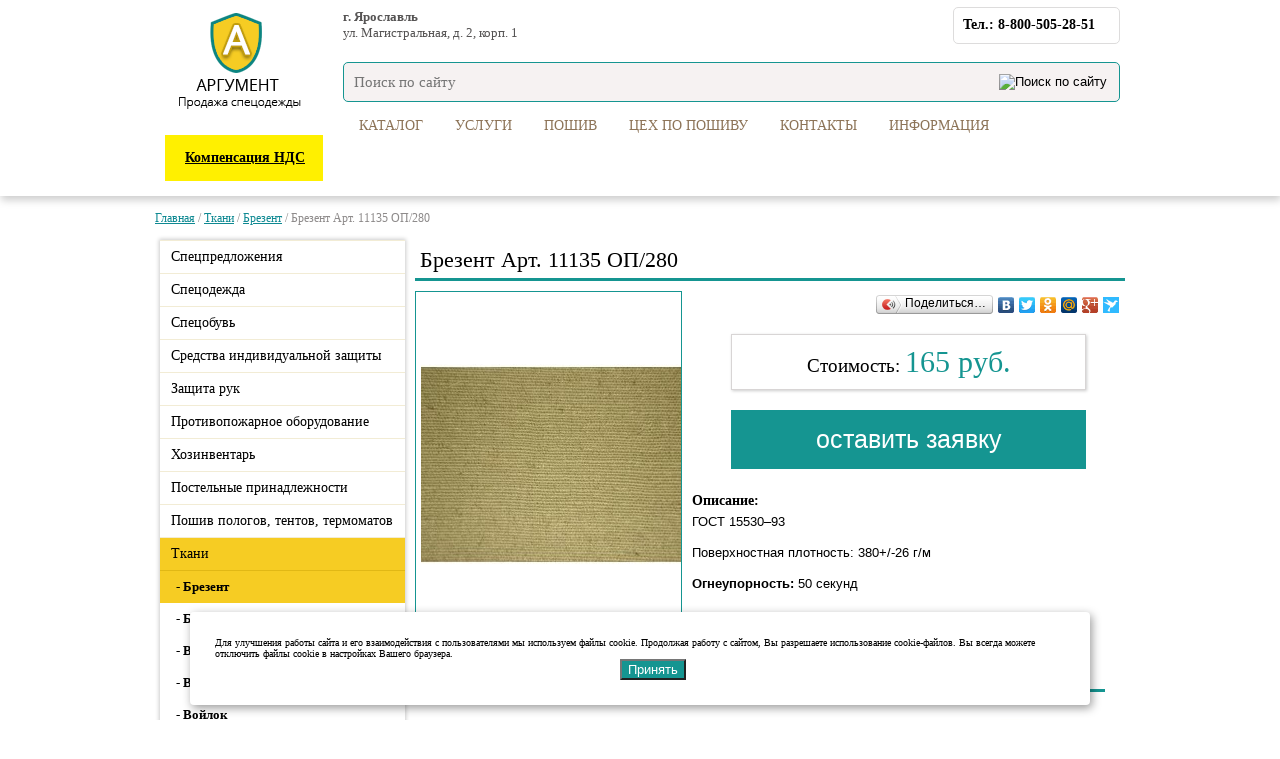

--- FILE ---
content_type: text/html; charset=utf-8
request_url: https://argument76.ru/tehnicheskie-tkani/brezent/brezent-11135
body_size: 7699
content:
<!DOCTYPE html>
<html dir="ltr" lang="ru">
	<head>
		<meta charset="UTF-8" />
		<title>Брезент Арт. 11135 ОП/280 - купить в Ярославле по выгодной цене</title>
		<meta name="viewport" content="width=device-width, initial-scale=1, maximum-scale=1">
		<base href="https://argument76.ru/" />
					
					<meta name="description" content="Брезент Арт. 11135 ОП/280 купить в компании Аргумент в Ярославле. 🌟 Цены от производителя. 🚚 Доставка. Звоните 📞 +7 (4852) 28-28-08." />
										<meta property="og:title" content="Брезент Арт. 11135 ОП/280 - купить в Ярославле по выгодной цене" />
		<meta property="og:type" content="website" />
		<meta property="og:url" content="https://argument76.ru/tehnicheskie-tkani/brezent/brezent-11135" />
					<meta property="og:image" content="https://argument76.ru/image/cache/data/2BREZ-11292-260x345.webp" />
				<meta property="og:site_name" content="ООО &quot;Аргумент&quot;" />
		
		<link href="/favicon.ico" rel="icon" type="image/x-icon"/>
		<link href="/favicon.ico" rel="shortcut icon" type="image/x-icon"/>
		
		<meta name="cmsmagazine" content="583ab347727ccf2e58b259365bf32890"/>
		
					<link href="https://argument76.ru/tehnicheskie-tkani/brezent/brezent-11135" rel="canonical" />
				<style>
			@font-face{
				font-family:Open Sans;
				font-display:block;
				src: local("Open Sans"), url(catalog/view/theme/default/font/OpenSans.ttf);
			}
			@font-face{
				font-family:Open Sans Italic;
				font-display:block;
				src: local("Open Sans Italic"), url(catalog/view/theme/default/font/OpenSansLightItalic.ttf);
			}
			@font-face{
				font-family:Open Sans Light;
				font-display:block;
				src: local("Open Sans Light"), url(catalog/view/theme/default/font/OpenSansLight.ttf);
			}
			@font-face{
				font-family:OpenSans Semibold;
				font-display:block;
				src: local("OpenSans Semibold"), url(catalog/view/theme/default/font/OpenSansSemibold.ttf);
			}
		</style>
		<link rel="stylesheet" type="text/css" href="catalog/view/theme/default/stylesheet/stylesheet.css?v18" />

		<script type="text/javascript" src="catalog/view/javascript/jquery/jquery-1.7.1.min.js"></script>
		
<!-- Global site tag (gtag.js) - Google Analytics -->
<script async src="https://www.googletagmanager.com/gtag/js?id=UA-61248457-49"></script>
<script>
  window.dataLayer = window.dataLayer || [];
  function gtag(){dataLayer.push(arguments);}
  gtag('js', new Date());

  gtag('config', 'UA-61248457-49');
</script>

<script src="//code.jivosite.com/widget.js" data-jv-id="rbeaLXkr2S" async></script>
	</head>
	<body>
		<div id="overlay"></div>
		<!--div class="overlay_form zvonok">
			<form>
				<div class="close"></div>
				<label for="name_zvonok">Ваше имя*</label>
				<input type="text" id="name_zvonok"/>
				<label for="name_zvonok">Ваш телефон*</label>
				<input type="text" id="number_zvonok"/>
				<div class="button_form">
					<a class="button" href="javascript:void(0)">Отправить заявку</a>
				</div>
				<div class="zvonok_tooltip_fon"></div>
				<span class="zvonok_tooltip_close"></span>
				<div class="zvonok_tooltip"></div>
			</form>
		</div>
		<div class="overlay_form order">
			<form>
				<div class="close"></div>
				<label for="name_order">Ваше имя*</label>
				<input type="text" id="name_order"/>
				<label for="name_order">Ваш телефон*</label>
				<input type="text" id="number_order"/>
				<label for="address_order">E-mail</label>
				<input type="text" id="address_order"/>
				<label for="comment_order">Комментарий к заказу</label>
				<textarea id="comment_order"></textarea>
				<div class="button_form">
					<a class="button" href="javascript:void(0)">Отправить заявку</a>
				</div>
				<div class="zvonok_tooltip_fon"></div>
				<span class="zvonok_tooltip_close"></span>
				<div class="zvonok_tooltip"></div>
			</form>
		</div-->
		<div id="container">
			<div id="header">
				<div class="align_center">
					<div class="dop-main-menu js-show-menu">
						<ul>
															<li><a href="https://argument76.ru/spetsodezhda">Спецодежда</a></li>
															<li><a href="https://argument76.ru/rabochaya-obuv">Спецобувь</a></li>
															<li><a href="https://argument76.ru/siz">Средства индивидуальной защиты</a></li>
															<li><a href="https://argument76.ru/zashchita-ruk">Защита рук</a></li>
															<li><a href="https://argument76.ru/postelnye-prinadlezhnosti">Постельные принадлежности</a></li>
															<li><a href="https://argument76.ru/pologi-tenty-termomaty">Пошив пологов, тентов, термоматов</a></li>
															<li><a href="https://argument76.ru/tehnicheskie-tkani">Ткани</a></li>
															<li><a href="https://argument76.ru/plenka">Плёнка</a></li>
													</ul>
						<div class="dop-main-menu__button-block">
							<a href="/katalog">Все категории</a>
						</div>
					</div>
					<div class="left">
													<a href="https://argument76.ru/">
								<img src="https://argument76.ru/image/data/logo.png" title="ООО &quot;Аргумент&quot;" alt="ООО &quot;Аргумент&quot;" />
							</a>
												<p class="compen"><a href="https://argument76.ru/news/vozmeshchenie-raskhodov-na-specodezhdu-i-siz-cherez-fss">Компенсация НДС</a></p>
					</div>
					<div class="right">
						<div class="line_one">
              <div class="item item-address">
                <div class="item-address__city">г. Ярославль</div>
                <div class="item-address__street">ул. Магистральная, д. 2, корп. 1</div>
              </div>
              <div class="item item-address">
                <!--<div class="item-address__city">г.Москва,</div>
                <div class="item-address__street">Михайловский пр, д.5</div>-->
              </div>
							<div class="item item-phone">
								<div>
									<div class="zaglushka"></div>
									<div class="click_drop">Тел.: <a class="phoneheader" href="tel:88005052851">8-800-505-28-51</a></div>
									<div class="drop_block">
										<a class="phoneheader" href="tel:74852282808">+7 (4852) 28-28-08</a><br>
										<a class="phoneheader" href="tel:79159818578">+7 (915) 981-85-78</a>,<br>
										<a class="phoneheader" href="tel:79201414489">+7 (920) 141-44-89</a>
									</div>
								</div>
							</div>
							<style>
								.phoneheader {text-decoration:none; color:#000;width: unset !important; height: unset !important;}
							</style>
							<!--div class="item"><span class="call button" onclick="ym(45009703,'reachGoal','zvonok-shapka')">Заказать звонок</span></div-->
						</div>
						<div id="search">
							<input name="search" class="text" type="text" placeholder="Поиск по сайту">
							<input class="button-search" type="image" src="catalog/view/theme/default/images/svg/search.svg" alt="Поиск по сайту">
						</div>
						<div class="line_two">
							<ul class="clear_style_menu">
																										<li class="item">
										<a	
										class="js-show-menu-active"										href="
										https://argument76.ru/katalog										" title="
										Каталог										">
										Каталог										</a>
									</li>
									
																										<li class="item">
										<a	
																				href="
										https://argument76.ru/sale										" title="
										Услуги										">
										Услуги										</a>
									</li>
									
																										<li class="item">
										<a href="/poshiv">Пошив</a>
									</li>
																		<li class="item">
										<a	
																				href="
										https://argument76.ru/tseh-po-poshivu-izdeliy-iz-tekhnicheskikh-tkaney										" title="
										Цех по пошиву										">
										Цех по пошиву										</a>
									</li>
									
																										<li class="item">
										<a	
																				href="
										https://argument76.ru/contacts										" title="
										Контакты										">
										Контакты										</a>
									</li>
									
																<!-- Добавляем ссылку на страницу "Информация" -->
									<li class="item level_2">
										<a>Информация</a>
										<ul class="submenu">
												<!-- Добавляем ссылку на дочернюю статью info1 -->
											<li class="item">
												<a href="/standarty_tekhnicheskogo_vojloka">Стандарты технического войлока</a>
											</li>
											<li class="item">
												<a href="/price-na-brezent">Прайс-лист брезент</a>
											</li>
											<li class="item">
												<a href="/oplata-dostavka">Оплата и доставка</a>
											</li>
											<li class="item">
												<a href="/news">Полезная информация</a>
											</li>
										</ul>
									</li>
							</ul>
							
						
						
						</div>
					</div>
					<div class="mobile_menu">
						<div>	
							<span>Меню</span>
							<img class="search_icon" src="catalog/view/theme/default/images/svg/search_mob.svg" alt=""/>
						</div>
					</div>
				</div>
			</div>
<div id="product">
	<div class="align_center">
		<div class="breadcrumb">
							<a href="https://argument76.ru/">Главная</a> 							 / <a href="https://argument76.ru/tehnicheskie-tkani">Ткани</a> 							 / <a href="https://argument76.ru/tehnicheskie-tkani/brezent">Брезент</a> 							 / Брезент Арт. 11135 ОП/280					</div>
		<div class="text">
			<div class="category-content">
							<div class="category_menu_left">
	<ul>
						
				<li>
						<a href="https://argument76.ru/spetspredlozheniya">Спецпредложения</a>
							</li>
						
				<li>
						<a href="https://argument76.ru/spetsodezhda">Спецодежда</a>
							</li>
						
				<li>
						<a href="https://argument76.ru/rabochaya-obuv">Спецобувь</a>
							</li>
						
				<li>
						<a href="https://argument76.ru/siz">Средства индивидуальной защиты</a>
							</li>
						
				<li>
						<a href="https://argument76.ru/zashchita-ruk">Защита рук</a>
							</li>
						
				<li>
						<a href="https://argument76.ru/protivopozharnoe-oborudovanie">Противопожарное оборудование</a>
							</li>
						
				<li>
						<a href="https://argument76.ru/hoz-inventar">Хозинвентарь</a>
							</li>
						
				<li>
						<a href="https://argument76.ru/postelnye-prinadlezhnosti">Постельные принадлежности</a>
							</li>
						
				<li>
						<a href="https://argument76.ru/pologi-tenty-termomaty">Пошив пологов, тентов, термоматов</a>
							</li>
									<li class="active">
						<a href="https://argument76.ru/tehnicheskie-tkani">Ткани</a>
									<ul>
																					<li class="active">
														<a href="https://argument76.ru/tehnicheskie-tkani/brezent"> - Брезент</a>
															</li>
																					<li>
														<a href="https://argument76.ru/tehnicheskie-tkani/byaz"> - Бязь</a>
															</li>
																					<li>
														<a href="https://argument76.ru/tehnicheskie-tkani/vafelnoe-polotno"> - Вафельное полотно</a>
															</li>
																					<li>
														<a href="https://argument76.ru/tehnicheskie-tkani/vetosh"> - Ветошь</a>
															</li>
																					<li>
														<a href="https://argument76.ru/tehnicheskie-tkani/voilok"> - Войлок</a>
															</li>
																					<li>
														<a href="https://argument76.ru/tehnicheskie-tkani/marlja"> - Марля медицинская</a>
															</li>
																					<li>
														<a href="https://argument76.ru/tehnicheskie-tkani/oksford"> - Оксфорд</a>
															</li>
																					<li>
														<a href="https://argument76.ru/tehnicheskie-tkani/polotno-netkanoe"> - Полотно нетканое</a>
															</li>
																					<li>
														<a href="https://argument76.ru/tehnicheskie-tkani/putanka"> - Путанка</a>
															</li>
											</ul>
							</li>
						
				<li>
						<a href="https://argument76.ru/plenka">Плёнка</a>
							</li>
						
				<li>
						<a href="https://argument76.ru/hozyajstvenno-bytovye-tovary">Хозяйственно-бытовые товары</a>
							</li>
						
				<li>
						<a href="https://argument76.ru/bytovaja-i-prof-khimija">Бытовая и проф. химия</a>
							</li>
			</ul>
</div>	 
				<div class="right">
					<span style="color:#fff;">2109</span>
					<h1 class="style_line">Брезент Арт. 11135 ОП/280</h1>
					<div class="main_img">
												<img src="https://argument76.ru/image/cache/data/2BREZ-11292-260x345.webp" title="Брезент Арт. 11135 ОП/280" alt="Брезент Арт. 11135 ОП/280"/>
					</div>
					<div class="hide_image">
											</div>

					<div class="info_block">		
						<div class="social">
							<script type="text/javascript" src="//yandex.st/share/share.js" charset="utf-8"></script>
							<div class="yashare-auto-init main_podelica" data-yashareL10n="ru"
								data-yashareType="button" data-yashareQuickServices="yaru,vkontakte,facebook,twitter,odnoklassniki,moimir,friendfeed,moikrug,gplus,surfingbird">
							</div>			
						</div>
						<div class="price">
							<div class="price-block">Стоимость: <span>165 руб.</span></div>
							<div class="button-block">
								<input type="button" class="get_form" onclick="ym(45009703,'reachGoal','ostavit-zayavku')" data-rell="order" data-prod="2109" value="оставить заявку"/>
							</div>
						</div>
													<div class="info">
								<div>
									<span class="bl">Описание:</span> <p style="margin:0px 0px 10px;padding:0px;font-family:'Open Sans',sans-serif;font-weight:normal;font-size:0.9em;color:rgb(0,0,0);font-style:normal;font-variant-ligatures:normal;font-variant-caps:normal;text-align:start;text-transform:none;white-space:normal;background-color:rgb(255,255,255);">
	ГОСТ 15530–93</p>
<p style="margin:0px 0px 10px;padding:0px;font-family:'Open Sans',sans-serif;font-weight:normal;font-size:0.9em;color:rgb(0,0,0);font-style:normal;font-variant-ligatures:normal;font-variant-caps:normal;text-align:start;text-transform:none;white-space:normal;background-color:rgb(255,255,255);">
	Поверхностная плотность: 380+/-26 г/м</p>
<p style="margin:0px 0px 10px;padding:0px;font-family:'Open Sans',sans-serif;font-weight:normal;font-size:0.9em;color:rgb(0,0,0);font-style:normal;font-variant-ligatures:normal;font-variant-caps:normal;text-align:start;text-transform:none;white-space:normal;background-color:rgb(255,255,255);">
	<strong style="font-family:open sans,sans-serif;margin:0px;padding:0px;">Огнеупорность:</strong><span>&nbsp;</span>50 секунд</p>
																	</div>
							</div>
											</div>
					<div style="clear:both;"></div>
			<div class="recomend-prod">
				<div class="recomend-prod__title">Возможно вас заинтересуют</div>
				<div class="recomend-prod__list">
					 
						<div class="recomend-prod__item" id="prod_2110">
							<div class="recomend-prod__item__content">
								<div class="img_container">
									<a href="https://argument76.ru/tehnicheskie-tkani/brezent/brezent-11255" title="">
										<img src="https://argument76.ru/image/cache/data/2BREZ-11292-158x159.webp" alt="Брезент Арт. 11255 ОП" />
									</a>
								</div>
								<div class="name">
									<a href="https://argument76.ru/tehnicheskie-tkani/brezent/brezent-11255">
										Брезент Арт. 11255 ОП									</a>
								</div>
								<div class="price">208 руб.</div>
								<div class="button-block">
									<input type="button" class="get_form" data-rell="order" data-prod="2110" value="заказать"/>
								</div>
							</div>
						</div>
					 
						<div class="recomend-prod__item" id="prod_2111">
							<div class="recomend-prod__item__content">
								<div class="img_container">
									<a href="https://argument76.ru/tehnicheskie-tkani/brezent/brezent-11255-ob" title="">
										<img src="https://argument76.ru/image/cache/data/2BREZ-11292-158x159.webp" alt="Брезент Арт. 11255 ОВ" />
									</a>
								</div>
								<div class="name">
									<a href="https://argument76.ru/tehnicheskie-tkani/brezent/brezent-11255-ob">
										Брезент Арт. 11255 ОВ									</a>
								</div>
								<div class="price">208 руб.</div>
								<div class="button-block">
									<input type="button" class="get_form" data-rell="order" data-prod="2111" value="заказать"/>
								</div>
							</div>
						</div>
					 
						<div class="recomend-prod__item" id="prod_7833">
							<div class="recomend-prod__item__content">
								<div class="img_container">
									<a href="https://argument76.ru/tehnicheskie-tkani/brezent/brezent-op" title="">
										<img src="https://argument76.ru/image/cache/data/brez-158x159.webp" alt="Брезент ОП ширина 150 см" />
									</a>
								</div>
								<div class="name">
									<a href="https://argument76.ru/tehnicheskie-tkani/brezent/brezent-op">
										Брезент ОП ширина 150 см									</a>
								</div>
								<div class="price">458 руб.</div>
								<div class="button-block">
									<input type="button" class="get_form" data-rell="order" data-prod="7833" value="заказать"/>
								</div>
							</div>
						</div>
													
				</div>
			</div>
				</div>
			</div>
		</div>



			</div>
</div>
			<div class="rasporka"></div>
		</div>
		<div id="footer">
			<div class="align_center">
				<div class="left">
					<div class="firm_info">
						© ООО «Аргумент», 2025<br>
						<a class="phoneheader" href="tel:+78005052851">8 800 505-28-51</a><br><br>
						г. Ярославль, ул. Магистральная, д. 2, корп. 1<br>
						<a class="phoneheader" href="tel:74852282808">8 (4852) 28-28-08</a>,<br/>
						<a class="phoneheader" href="tel:79159818578">8 (915) 981-85-78</a>,<br/>
						<a class="phoneheader" href="tel:79201414489">8 (920) 141-44-89</a>
					</div>
					<div class="social">
						<a class="item_1" href="//vk.com/club148699870" rel="nofollow" title="" target="_blank"></a>
						<!--<a class="item_2" href="//ok.ru/dk?st.cmd=anonymMain&st.redirect=%2Ffeed" rel="nofollow" title="" target="_blank"></a>-->
						<a class="item_3" href="https://telegram.im/@arg76mag2" rel="nofollow" title="" target="_blank"></a>
						<!-- Yandex.Metrika informer -->
						<a href="https://metrika.yandex.ru/stat/?id=45009703&amp;from=informer"
						target="_blank" rel="nofollow"><img src="https://informer.yandex.ru/informer/45009703/3_1_FFFFFFFF_EFEFEFFF_0_pageviews"
						style="width:88px; height:31px; border:0;" alt="Яндекс.Метрика" title="Яндекс.Метрика: данные за сегодня (просмотры, визиты и уникальные посетители)" class="ym-advanced-informer" data-cid="45009703" data-lang="ru" /></a>
						<!-- /Yandex.Metrika informer -->

						<!-- Yandex.Metrika counter -->
						<script type="text/javascript" >
						   (function(m,e,t,r,i,k,a){m[i]=m[i]||function(){(m[i].a=m[i].a||[]).push(arguments)};
						   m[i].l=1*new Date();
						   for (var j = 0; j < document.scripts.length; j++) {if (document.scripts[j].src === r) { return; }}
						   k=e.createElement(t),a=e.getElementsByTagName(t)[0],k.async=1,k.src=r,a.parentNode.insertBefore(k,a)})
						   (window, document, "script", "https://mc.yandex.ru/metrika/tag.js", "ym");

						   ym(45009703, "init", {
								clickmap:true,
								trackLinks:true,
								accurateTrackBounce:true,
								webvisor:true,
								trackHash:true
						   });
						</script>
						<noscript><div><img src="https://mc.yandex.ru/watch/45009703" style="position:absolute; left:-9999px;" alt="" /></div></noscript>
						<!-- /Yandex.Metrika counter -->						
					</div>
					<div class="clear"></div>
				</div>
				<div class="center">
					<ul>
													<li class="item"><a href="https://argument76.ru/oplata-dostavka">Оплата и доставка</a></li>
													<li class="item"><a href="https://argument76.ru/katalog">Каталог</a></li>
													<li class="item"><a href="https://argument76.ru/sale">Услуги</a></li>
													<li class="item"><a href="https://argument76.ru/contacts">Контакты</a></li>
													<li class="item"><a href="https://argument76.ru/news">Новости</a></li>
												<li class="clear"></li>
					</ul>
				</div>
				<div class="right">
					<div>Создание сайтов:</div>
					<a href="http://ultra-star.net/?utm_source=ultra-star_net&utm_medium=logo_v_podvale&utm_campaign=catalog&utm_content=argument76_ru" rel="nofollow" target="_blank" title="Создание сайтов Ultra-star">
						<img src="catalog/view/theme/default/images/uslogo.png" alt="Создание сайтов Ultra-star">
					</a>
				</div>
				<div class="clear"></div>
			</div>
			<div class="align_center">
				<div class="center data-footer">
					© ООО «Аргумент», 2025&nbsp;
					<a href="https://argument76.ru/soglasie-na-obrabotku-personalnyh-dannyh">Соглашение обработки персональных данных</a>,
					<a href="https://argument76.ru/soglashenie-o-politike-konfidentsialnosti">политика конфиденциальности</a>
				</div>
				<div class="clear"></div>
			</div>
		</div>
		<div id="pop_up_block"></div>
			
		<link rel="stylesheet" type="text/css" href="catalog/view/theme/default/stylesheet/resize.css?v11" />
		
		<link rel="stylesheet" type="text/css" href="catalog/view/javascript/jquery/slick/slick.css" media="screen" />
		<link rel="stylesheet" type="text/css" href="catalog/view/javascript/jquery/slick/slick-theme.css" media="screen" />
		
		
		<script type="text/javascript" src="catalog/view/javascript/jquery/ui/jquery-ui-1.8.16.custom.min.js"></script>
		<link rel="stylesheet" type="text/css" href="catalog/view/javascript/jquery/ui/themes/ui-lightness/jquery-ui-1.8.16.custom.css" />
		<script type="text/javascript" src="catalog/view/javascript/common.js"></script>
		
		<script type="text/javascript" src="/catalog/view/javascript/form_valid.js"></script>
		<script type="text/javascript" src="catalog/view/javascript/jquery/jquery.maskedinput-1.3.min.js"></script>
	
		<link rel="stylesheet" type="text/css" href="catalog/view/theme/default/stylesheet/livesearch.css" />
		<script src="catalog/view/javascript/jquery/livesearch.js"></script>
		
		<script type="text/javascript" src="catalog/view/javascript/jquery/slick/slick.js"></script>
		
			
		
		<script type="text/javascript" src="catalog/view/javascript/jquery/sbox/simplebox_util.js"></script>
		<script type="text/javascript">
			(function(){
				var boxes=[],els,i,l;
				if(document.querySelectorAll){
					els=document.querySelectorAll('a[rel=simplebox]');	
					Box.getStyles('simplebox_css','catalog/view/javascript/jquery/sbox/simplebox.css');
					Box.getScripts('simplebox_js','catalog/view/javascript/jquery/sbox/simplebox.js',function(){
						simplebox.init();
						for(i=0,l=els.length;i<l;++i)
						simplebox.start(els[i]);
						simplebox.start('a.colorbox');			
					});
				}
			})();
		</script>
		
	<div class="overlay"></div>
    <div class="dialog dialog--success" id="dialog--success">
        <div class="dialog__container">
            <div class="dialog__content">
                <div class="dialog__wrapper">

                    <div class="dialog-template">
                        <div class="dialog-template__header">
                            Ваша заявка отправлена!
                        </div>
                        <div class="dialog-template__content">
                            <p>В ближайшее время с вами свяжутся.</p>
                        </div>

                        <div class="dialog-template__footer">
                            <div class="restyled-button-green js-dialog-close">Закрыть</div>
                        </div>
                    </div>

                </div>

                <div class="dialog__close js-dialog-close">
                    <svg width="54" height="54" viewBox="0 0 54 54" fill="none" xmlns="http://www.w3.org/2000/svg">
                    <g clip-path="url(#clip0_1_3)">
                    <path fill-rule="evenodd" clip-rule="evenodd" d="M19.0027 20.4127L20.415 19L27.0007 25.5839L25.5881 26.9962L19.0027 20.4127ZM27.0007 28.4085L25.5881 26.9962L19 33.5824L20.4123 34.9951L27.0007 28.4085ZM28.4134 26.9962L27.0007 25.5839L33.5857 19.0009L34.9979 20.4135L28.4134 26.9962ZM28.4134 26.9962L27.0007 28.4085L33.5883 34.9942L35.0006 33.5815L28.4134 26.9962Z" fill="#7E7E7E"/>
                    <path d="M27.0007 25.5839L25.5881 26.9962L27.0007 28.4085L28.4134 26.9962L27.0007 25.5839Z" fill="#7E7E7E"/>
                    </g>
                    <defs>
                    <clipPath id="clip0_1_3">
                    <rect width="16" height="16" fill="white" transform="translate(19 19)"/>
                    </clipPath>
                    </defs>
                    </svg>
                </div>
            </div>
        </div>
    </div>

<div class="go-top g-up-arrow js-up-arrow">^</div>
<div id="cookie_notification" class="">
        <p>Для улучшения работы сайта и его взаимодействия с пользователями мы используем файлы cookie. Продолжая работу с сайтом, Вы разрешаете использование cookie-файлов. Вы всегда можете отключить файлы cookie в настройках Вашего браузера.</p>
        <button class="button cookie_accept">Принять</button>
</div>
<script>
function checkCookies(){
	// получаем значение куки 
	let cookieDate = localStorage.getItem('cookieDateArgument');
	let cookieNotification = document.getElementById('cookie_notification');
	let cookieBtn = cookieNotification.querySelector('.cookie_accept');

	
	// срок жизни куки 86400000 сек (24 часа) 2419200000 == 28 дней
	if( !cookieDate || (+cookieDate + 2419200000) < Date.now() ){
        cookieNotification.classList.add('cookies-show');
		console.log("cookieDate истек. показать табличку");
    } else {
		console.log("cookieDate еще не истек.");
	}
	
	cookieBtn.addEventListener('click', function(){
		console.log("Нажали кнопку");
        localStorage.setItem( 'cookieDateArgument', Date.now() );
        cookieNotification.classList.remove('cookies-show'); 
    })
}

$(function(){
  checkCookies();
});
</script>
<style>
.g-up-arrow {
  display:none;
  position: fixed;
  bottom: 100px;
  right: 25px;
  text-align: center;
  padding-top: 9px;
  height: 45px;
  font-family: verdana;
  font-size: 26px;
  color: #fff;
  z-index: 2000;
  width: 45px;
  background: #28a3ab;
  border-radius: 5px;
  -moz-border-radius: 5px;
  -webkit-border-radius: 5px;
  box-shadow: 0px 0px 3px 1px rgba(0,0,0,0.1);
  -moz-box-shadow: 0px 0px 3px 1px rgba(0,0,0,0.1);
  -webkit-box-shadow: 0px 0px 3px 1px rgba(0,0,0,0.1);
  cursor: pointer;

.go-top--show {
  display: block;
}
}
</style>
		
		<link rel="stylesheet" type="text/css" href="restyled/styles/restyled.min.css" />
		<script type="text/javascript" src="restyled/scripts/restyled.min.js"></script>
		


<script>
// считываем кнопку
const goTopBtn = document.querySelector(".go-top");

// обработчик на нажатии
goTopBtn.addEventListener("click", goTop);


$(window).scroll(function(){
        if ($(this).scrollTop() > 100) {
            $('.go-top').fadeIn();
        } else {
            $('.go-top').fadeOut();
        }
    });


function goTop() {
  // пока не вернулись в начало страницы
  if (window.pageYOffset > 0) {
    // скроллим наверх
    window.scrollBy(0, -75); // второй аргумент - скорость
    setTimeout(goTop, 0); // входим в рекурсию
  }
}
</script>

	</body>
</html>

--- FILE ---
content_type: text/css
request_url: https://argument76.ru/catalog/view/theme/default/stylesheet/stylesheet.css?v18
body_size: 4741
content:
body,
html {
  font-family: Open Sans;
  font-size: 14px;
  margin: 0px;
  padding: 0px;
  height: 100%;
  background-color: #fff;
  color: #000;
  text-align: center;
}
.brd {border: 1px solid #000}
* {
  box-sizing: border-box;
  -moz-box-sizing: border-box;
}
*:focus {
  outline: none;
}
a {
  color: #036ca2;
}
a:hover {
  text-decoration: none;
}
img {
  border: none;
}
.align_center {
  width: 100%;
  max-width: 990px;
  position: relative;
  margin: 0 auto;
}
.clear {
  clear: both;
}
.clear_style_menu {
  margin: 0px;
  padding: 0px;
}
.clear_style_menu li {
  list-style: none;
}

.button {
  display: inline-block;
  color: #fff;
  cursor: pointer;
  background-color: #159591;
}
.button:hover {
  background-color: #0b7d79;
}

.text {
  font-size: 13px;
}
.text h1,
.text h2,
h1.style_line {
  font-weight: normal;
  margin: 0px 0px 10px 0px;
}
.text p {
  margin: 10px 0px;
}
.text table {
  border-spacing: 0px;
  border-top: 1px solid #000;
  border-left: 1px solid #000;
}
.text table td {
  padding: 5px;
  border-bottom: 1px solid #000;
  border-right: 1px solid #000;
}
/*border="1" cellspacing="0" cellpadding="5px"*/

h1.style_line {
  border-bottom: 3px solid #159591;
  padding: 0px 0px 3px 5px;
  font-size: 22px;
}

.breadcrumb {
  margin: 10px 5px;
  padding: 10px 0px;
  text-align: center;
  background-color: #e9eded;
  font-size: 10px;
  color: #8e8b8b;
}
.breadcrumb a {
  color: #0e8992;
}

.pagination {
  text-align: center;
  font-size: 16px;
}
.pagination .results {
  margin-top: 5px;
  font-size: 12px;
}
.pagination .act_link,
.pagination .pas_link:hover {
  color: #fff;
  padding: 5px 11px;
  background-color: #0e8992;
  border-radius: 50%;
  -moz-border-radius: 50%;
  -webkit-border-radius: 50%;
}
.pagination a {
  text-decoration: none;
  color: #333;
  padding: 5px 11px;
  display: inline-block;
}

.hide_image {
  display: none;
}

#container {
  min-width: 300px;
  text-align: left;
  padding-bottom: 10px;
}

#header {
  box-shadow: 1px 4px 8px #ccc;
  -moz-box-shadow: 1px 4px 8px #ccc;
  -webkit-box-shadow: 1px 4px 8px #ccc;
  position: relative;
  z-index: 999;
  background-color: #fff;
}
#header .mobile_menu {
  padding: 7px 7px;
}
#header .mobile_menu > div {
  background-color: #f1f0f0;
  border: 1px solid #d8d6d6;
  border-radius: 3px;
  -moz-border-radius: 3px;
  -webkit-border-radius: 3px;
  position: relative;
}
#header .mobile_menu span {
  width: calc(100% - 50px);
  cursor: pointer;
  font-weight: bold;
  color: #4d4c4c;
  text-decoration: none;
  height: 45px;
  line-height: 43px;
  padding-left: 51px;
  background: url(../images/mobile_menu.png) no-repeat 10px center;
  display: block;
}
#header .mobile_menu img {
  position: absolute;
  right: 10px;
  top: 10px;
  cursor: pointer;
}
#header .left {
  text-align: center;
}
#header .left img {
  max-width: 100%;
}
#header .right {
  text-align: center;
}

#header .right .line_one {
  display: flex;
  flex-wrap: wrap;
  flex-direction: column;
  justify-content: center;
  gap: 5px;
}

.item-address {
  font-size: 13px;
  color: #565454;
}
.item-address__city {
  font-weight: bold;
}
.item-phone > div {
  position: relative;
  display: inline-block;
  font-weight: bold;
}
.item-phone .click_drop {
  padding: 0px 25px 0px 10px;
  z-index: 3;
  position: relative;
  cursor: pointer;
  line-height: 35px;
  background: url("../images/telephone_arrow.png") no-repeat right 50%;
}
.item-phone .drop_block {
  overflow: hidden;
  z-index: 2;
  height: 35px;
  font-family: Open Sans Light;
  line-height: 1.4;
  text-align: left;
  padding: 35px 10px 0px 10px;
  width: 100%;
  position: absolute;
  top: 0px;
  left: 0px;
  background-color: #fff;
  border: 1px solid #dddcdc;
  border-radius: 5px;
}
.item-phone {
}
.item-phone span {
  font-size: 24px;
}
#header .line_one .call {
  font-size: 14px;
  font-weight: bold;
  width: 140px;
  height: 35px;
  line-height: 35px;
  text-align: center;
}

#header #search {
  display: none;
  position: absolute;
  padding: 5px;
  width: 100%;
  background: #eee;
  border: 1px solid #b7b8b2;
  top: 325px;
  z-index: 1;
  right: 0px;
}
#header #search input[type="text"] {
  width: 100%;
  height: 40px;
  padding: 0px 35px 0px 10px;
  border: 1px solid #159591;
  font-family: Open Sans;
  font-size: 15px;
  border-radius: 5px;
  color: #000;
}
#header #search input[type="image"] {
  position: absolute;
  right: 13px;
  top: 17px;
}

#header .line_two {
  display: none;
  position: absolute;
  width: 100%;
  padding: 5px 7px;
  top: 315px;
  left: 0px;
  z-index: 3;
}
#header .line_two > ul {
  background-color: #fff;
  list-style: none;
}
#header .line_two > ul > li > a {
  display: block;
  padding: 7px 12px;
  color: #5b5c5b;
  font-size: 18px;
  text-decoration: none;
}

#text {
  padding: 10px 0px;
}
#text .align_center {
  padding: 0px 5px;
}

#static_category {
  font-family: Open Sans Light;
  background-color: #149591;
  font-size: 17px;
  text-align: center;
  padding: 10px 0px;
  position: relative;
  border-bottom: 2px solid #146c69;
}
#static_category .item {
  padding: 10px 0px 10px 0px;
}
#static_category .item a {
  color: #fff;
  text-decoration: none;
}

#category {
}
.category_menu_left {
  display: none;
}
#category .product-list {
  padding: 0px 10px;
  text-align: center;
}
.recomend-prod__title {
  margin: 15px 10px;
  text-align: center;
  border-bottom: 3px solid #159591;
  padding-bottom: 5px;
  font-size: 22px;
}
.recomend-prod {
  padding: 0px 10px;
  margin-top: 20px;
}
.recomend-prod__item {
  text-align: center;
  width: 100%;
}
.recomend-prod__item__content {
  width: 100%;
  height: 100%;
}
#category .item,
.recomend-prod__item__content {
  position: relative;
  color: #000;
  background-color: #fff;
  height: 325px;
  border: 2px solid transparent;
  margin-bottom: 20px;
}
#category .item:hover,
.recomend-prod__item__content:hover {
  border-color: #149591;
}
#category .item .img_container,
.recomend-prod__item .img_container {
  text-align: center;
  padding-top: 10px;
  position: relative;
}
#category .item .price,
.recomend-prod__item .price {
  font-family: OpenSans Semibold;
  padding: 7px 10px;
  font-size: 18px;
  position: relative;
  z-index: 2;
  color: #159591;
}
#category .item .name,
.recomend-prod__item .name {
  font-size: 15px;
  z-index: 1;
  position: relative;
  overflow: hidden;
  margin-top: 10px;
  height: 40px;
  color: #000;
}
#category .item .name a,
.recomend-prod__item .name a {
  text-decoration: none;
  width: 100%;
  display: block;
  color: #000;
  text-decoration: none;
  position: absolute;
  background-color: #fff;
  padding: 0px 5px;
}
#category .item .button-block input,
.recomend-prod__item .button-block input {
  padding: 15px;
  color: #fff;
  font-size: 18px;
  background: #159591;
  border: none;
  cursor: pointer;
}
#category .item .cart {
  float: right;
  position: relative;
  z-index: 3;
  padding-right: 10px;
  margin-top: 10px;
}
#category .item .cart span {
  cursor: pointer;
  font-size: 12px;
  color: #fff;
  text-decoration: none;
  background-color: #0e8992;
  border-radius: 3px;
  padding: 5px 10px;
}
#category .item .cart span:hover {
  background-color: #0a6f77;
}
#category .text.description,
#category .pagination,
#category .empty_product {
  padding: 0px 10px;
}

#product {
}
#product h1 {
  text-align: center;
  font-size: 22px;
  font-family: Open Sans Light;
}
#product .main_img {
  margin-bottom: 13px;
  height: 347px;
  text-align: center;
  padding: 0px 5px;
}
#product .social {
  text-align: center;
  margin-bottom: 15px;
}
#product .b-share__handle {
  box-sizing: content-box;
  -moz-box-sizing: content-box;
}
#product .price {
  text-align: center;
}
#product .price div {
  width: 70%;
  display: inline-block;
  margin-bottom: 20px;
}
#product .price .price-block {
  padding: 10px 0px;
  font-family: OpenSans Semibold;
  color: #000;
  font-size: 19px;
  border: 1px solid #d8d5d5;
  box-shadow: 1px 1px 3px #ccc;
  -moz-box-shadow: 1px 1px 3px #ccc;
  -webkit-box-shadow: 1px 1px 3px #ccc;
}
#product .price .button-block input {
  padding: 15px 0px;
  width: 100%;
  color: #fff;
  font-size: 25px;
  background: #159591;
  border: none;
  cursor: pointer;
}
#product .price div span {
  color: #159591;
  font-size: 30px;
}
#product .info {
  line-height: 1.7;
  font-family: Open Sans Light;
}
#product .info span.bl {
  font-weight: bold;
}

#filter {
  position: relative;
  height: 45px;
  overflow: hidden;
  padding: 0px;
  margin: 0px 5px 10px 5px;
  font-family: Open Sans Light;
}
#filter .sort {
  background-color: #e9eded;
  padding: 40px 20px 15px 20px;
}
#filter .sort .close {
  display: none;
  width: 19px;
  height: 19px;
  position: absolute;
  top: 10px;
  right: 10px;
  cursor: pointer;
  background: url("../images/filter_close.png") no-repeat;
}
#filter .sort select {
  width: 100%;
  height: 42px;
  cursor: pointer;
  font-size: 12px;
  margin-top: 5px;
  margin-bottom: 10px;
  font-family: Open Sans Italic;
  border: 1px solid #c1c3c4;
  padding: 0px 31px 0px 10px;
  -webkit-appearance: none;
  -moz-appearance: none;
  -ms-appearance: none;
  appearance: none;
  background: url("../images/filter_select.png") right center no-repeat #fff;
}
#filter .sort select:hover {
  border-color: #0e8992;
}
#filter .mobile_filter a {
  color: #000;
  text-decoration: none;
  display: block;
  font-size: 14px;
  height: 45px;
  line-height: 45px;
  padding-left: 59px;
  background: url("../images/filter_font.png") no-repeat #e9eded;
}

#page .text,
#product .text {
  padding: 0px 10px;
}
#page.not_found .text {
  text-align: center;
}
#page.not_found .line_1 {
  display: inline-block;
  text-align: right;
  font-size: 27px;
  line-height: 1;
  padding: 15px 0px;
}
#page.not_found .line_1 div {
  font-size: 87px;
}
#page.not_found .line_2 {
  font-size: 12px;
  font-family: Open Sans Light;
}
#page.not_found .go_home_page {
  margin: 15px 0px;
}
#page.not_found .go_home_page a {
  border: 1px solid #dadcdc;
  display: inline-block;
  background-color: #e1e3e3;
  font-family: Open Sans Light;
  font-size: 16px;
  color: #000;
  padding: 8px 15px;
  text-decoration: none;
  border-radius: 3px;
  -moz-border-radius: 3px;
  -webkit-border-radius: 3px;
}
#page.not_found .go_home_page a:hover {
  background-color: #0e8992;
  border-color: #147a81;
  color: #fff;
}
#page.catalog_page {
}
#page.catalog_page ul {
  margin: 0px;
  padding: 0px;
}
#page.catalog_page li {
  list-style: none;
}
#page.catalog_page li.item {
  text-align: center;
  margin-bottom: 10px;
}
#page.catalog_page .list li.item:hover {
  box-shadow: 0px 0px 5px 2px #e7e4e4;
  -moz-box-shadow: 0px 0px 5px 2px #e7e4e4;
  -webkit-box-shadow: 0px 0px 5px 2px #e7e4e4;
}
#page.catalog_page li .image_container {
  padding: 10px 0px;
}
#page.catalog_page li.item a {
  display: block;
  color: #000;
  text-decoration: none;
  font-size: 16px;
  height: 200px;
}
#page.account_page .text {
  padding: 0px 5px;
}
#page.account_page input[type="text"],
#page.account_page input[type="password"],
#cart_page select,
#cart_page input[type="text"],
#cart_page input[type="password"] {
  width: 100%;
  border: 1px solid #cdcccc;
  font-size: 19px;
  color: #696969;
  max-width: 300px;
  display: block;
  font-family: Open Sans;
  border-radius: 2px;
  -moz-border-radius: 2px;
  -webkit-border-radius: 2px;
  padding: 0px 10px;
  height: 31px;
  margin-bottom: 5px;
}
#page.account_page .button_style_1,
#cart_page .smpl_ac {
  display: inline-block;
  text-align: center;
  line-height: 30px;
  width: 200px;
  height: 30px;
  font-size: 14px;
  color: #fff;
  margin-top: 5px;
}
.simpleregister-button-block {
  padding: 0px 5px;
}
.order-info a:last-child {
  display: none;
}

#footer {
  min-width: 300px;
  background-color: #f6cc23;
  border-top: 1px solid #c6bb8e;
}
#footer .align_center {
  padding: 20px 15px 0px 15px;
}
#footer .left {
  font-size: 15px;
  position: relative;
  z-index: 1;
}
#footer .left .firm_info {
  padding-bottom: 10px;
}
#footer .left a {
  display: inline-block;
  width: 40px;
  height: 40px;
}
#footer .left a.item_1 {
  background: url("../images/social.png") no-repeat;
}
#footer .left a.item_2 {
  background: url("../images/social.png") no-repeat -45px 0px;
  margin-left: 5px;
}
#footer .center {
  padding: 10px 25px;
}
#footer .center ul {
  display: inline-block;
  padding: 0px;
  margin: 0px;
}
#footer .center li {
  list-style: none;
}
#footer .center li a {
  color: #633707;
  text-decoration: none;
}
#footer .center li a:hover {
  color: #000;
}
#footer .right {
  position: relative;
  z-index: 1;
  font-size: 15px;
}
#footer .right img {
  margin-top: 10px;
}

/***********************ФОРМЫ*********************************/
#overlay {
  display: none;
  width: 100%;
  height: 100%;
  position: fixed;
  z-index: 9998;
  opacity: 0.7;
  background-color: #fff;
}
.overlay_form .error,
.buy_form .error {
  border: 1px solid #bc0505 !important;
}
.overlay_form {
  box-shadow: 0px 0px 3px 3px #e2e0e0;
  -moz-box-shadow: 0px 0px 3px 3px #e2e0e0;
  -webkit-box-shadow: 0px 0px 3px 3px #e2e0e0;
  color: #555353;
  top: -9999px;
  left: 0px;
  text-align: left;
  z-index: 9999;
  position: fixed;
  background-color: #ebeae8;
  width: 300px;
  box-sizing: border-box;
  -moz-box-sizing: border-box;
  padding: 35px 10px 15px 10px;
}
.overlay_form .close {
  position: absolute;
  display: inline-block;
  cursor: pointer;
  right: 10px;
  top: 10px;
  width: 18px;
  height: 17px;
  background: url("../images/overlay_form_close.png") no-repeat;
}
.overlay_form.city label {
  display: block;
  text-align: center;
  margin-bottom: 10px;
  font-weight: bold;
  font-size: 23px;
  color: #4c4a4a;
}
.overlay_form input[type="text"],
.overlay_form textarea {
  width: 100%;
  box-sizing: border-box;
  -moz-box-sizing: border-box;
  border: 1px solid #cdcccc;
  font-size: 19px;
  color: #696969;
  font-family: Calibri;
  border-radius: 2px;
  -moz-border-radius: 2px;
  -webkit-border-radius: 2px;
  padding: 0px 10px;
  height: 39px;
  margin-bottom: 5px;
}
.overlay_form textarea {
  height: 70px;
  resize: none;
}

.overlay_form .button_form {
  text-align: center;
  margin-top: 10px;
}
.button_form a {
  text-decoration: none;
  text-align: center;
  display: inline-block;
  font-size: 16px;
  color: #fff;
  width: 198px;
  height: 41px;
  line-height: 41px;
  border-radius: 3px;
  -moz-border-radius: 3px;
  -webkit-border-radius: 3px;
}
.zvonok_tooltip_fon {
  left: 0px;
  top: 0px;
  position: absolute;
  display: none;
  background-color: #fff;
  width: 315px;
  opacity: 0.8;
  z-index: 0;
  height: 225px;
}
.zvonok_tooltip_close {
  display: none;
  position: absolute;
  z-index: 2;
  cursor: pointer;
  top: 7px;
  right: 10px;
  width: 18px;
  height: 17px;
  background: url("../images/overlay_form_close.png") no-repeat;
}
.zvonok_tooltip {
  display: none;
  position: absolute;
  z-index: 1;
  text-align: center;
  width: 315px;
  top: 0px;
  left: 0px;
  font-size: 16px;
  height: 225px;
}
.overlay_form.order .zvonok_tooltip_fon,
.overlay_form.order .zvonok_tooltip {
  height: 390px;
}
.zvonok_tooltip span {
  display: inline-block;
  margin-top: 80px;
}
.overlay_form.order .zvonok_tooltip span {
  margin-top: 150px;
}
.zvonok_tooltip .success {
  color: #16810e;
}
.zvonok_tooltip .error {
  color: #f00;
}

.leftimg {
  float: left;
  margin: 0px 10px 0px 0px;
}
.dop-main-menu {
  display: none;
}

.add_prod_list {
  text-align: center;
  margin: 15px 0px;
}
.prod-price-bt {
  border: none;
  padding: 10px 25px;
  font-size: 16px;
}

.dop-categories {
  margin-bottom: 10px;
  padding: 0px 5px;
}

.dop-categories a {
  display: inline-block;
  padding: 5px 10px;
  margin: 3px;
  border: 1px solid #f8da5e;
  border-radius: 4px;
  -moz-border-radius: 4px;
  -webkit-border-radius: 4px;
  color: #0c5b9f;
  font-size: 14px;
  text-decoration: none;
}
.dop-categories a.active,
.dop-categories a:hover {
  color: #000;
  background-color: #f8da5e;
}
.compen a{
	display: inline-block;
	padding: 15px 18px 15px 20px;
    text-decoration: underline;
    font-weight: bold;
    background-color: #fff000;
	color: #000;
}


/*new menu*/
.clear_style_menu {
    padding: 0;
    margin: 0;
}

.level_2 .item {
    position: relative;
}

.level_2 .item a {
    display: block;
    padding: 10px 15px;
    text-decoration: none;
    color: #333; /* Цвет ссылок */
}

.level_2 .item a:hover {
    background-color: #f0f0f0;
}

.level_2 .submenu {
    display: none;
    position: relative;
    top: 100%;
    left: 0;
    background-color: #fff;
    box-shadow: 0 0 10px rgba(0, 0, 0, 0.1);
    z-index: 1000;
    padding: 0;
    margin: 0;
    list-style: none;
    border-radius: 4px;
}


.level_2 .submenu .item a {
    padding: 10px 15px;
	white-space: nowrap;
	text-align: start;
}

.level_2 .submenu .item a:hover {
    background-color: #e0e0e0; /* Цвет фона для ссылок в подменю при наведении */
}
.item_3 {
	background-image: url(/image/data/common/Telegram.svg);
	background-size: cover;
}
/*photo on main*/
.gallery {
    display: flex;
    flex-wrap: wrap;
    justify-content: center;
    gap: 10px; /* Расстояние между фото */
}
.gallery a {
    flex: 1 1 calc(20% - 10px); /* 5 фото в ряд, минус отступ */
    max-width: calc(20% - 10px); /* Ограничение ширины */
    text-align: center;
}

.gallery-img {
    width: 100%;
    height: auto;
    display: block;
    border-radius: 5px; /* Закругленные углы */
}

/* Мобильная версия: 3 фото в ряд */
@media (max-width: 768px) {
    .gallery a {
        flex: 1 1 calc(33.33% - 10px); /* 3 фото в ряд */
        max-width: calc(33.33% - 10px);
    }
}

/* Очень узкие экраны (телефоны) */
@media (max-width: 480px) {
    .gallery a {
        flex: 1 1 calc(50% - 10px); /* 2 фото в ряд */
        max-width: calc(50% - 10px);
    }
}
/*Адаптивная таблица*/
/* Контейнер для прокрутки */
.table-responsive-mg {
    width: 100%;
    overflow-x: auto; /* Горизонтальная прокрутка при нехватке места */
    -webkit-overflow-scrolling: touch; /* Плавная прокрутка на iOS */
	border: 2px solid #000000;
}

/* Стили таблицы */
.custom-table {
    width: 100%;
    border-collapse: collapse;
    min-width: 600px; /* Минимальная ширина, чтобы таблица не сжималась */
}

/* Заголовки */
.custom-table th {
    background-color: #f4f4f4;
    text-align: left;
    padding: 10px;
    border: 1px solid #ddd;
}

/* Ячейки */
.custom-table td {
    padding: 10px;
    border: 1px solid #ddd;
}

/* Четные строки (второй, четвертый и т.д. ряды) */
.custom-table tr:nth-child(even) {
    background-color: #d8e8c0; /* Светло-зеленый фон */
}

/* Адаптивность: уменьшение шрифта на мобильных */
@media (max-width: 768px) {
    .custom-table {
        font-size: 14px;
    }
}
.slick-slide img {
		background: transparent!important;
}
.data-footer {
	padding: 10px 0!important;
	width: 100%;
}

/*cookies notifications*/
#cookie_notification{
  display: none;
  justify-content: space-between;
  align-items: flex-end;
  position: fixed;
  bottom: 15px;
  left: 50%;
  width: 900px;
  max-width: 90%;
  transform: translateX(-50%);
  padding: 25px;
  background-color: white;
  border-radius: 4px;
  box-shadow: 2px 3px 10px rgba(0, 0, 0, 0.4);
  z-index: 100;
}
.cookies-show {
	display: block!important;
}

#cookie_notification p{
  margin: 0;
  font-size: 0.7rem;
  text-align: left;
  color: $color_text;
}


@media (min-width: 576px){
  #cookie_notification.show{
    display: flex;
  }
  .cookie_accept{
    margin: 0 0 0 25px;
  }
}

@media (max-width: 575px){
  #cookie_notification.show{
    display: block;
    text-align: left;
  }
  .cookie_accept{
    margin: 10px 0 0 0;
  }
  .img-on-mobile {
	  margin-left: 0!important;
	  margin-right: 0!important;
  }
}
/*end cookies notifications*/

--- FILE ---
content_type: text/css
request_url: https://argument76.ru/catalog/view/theme/default/stylesheet/resize.css?v11
body_size: 1788
content:
@media (min-width: 470px) {
  #header {
    padding-top: 7px;
  }
  #header .align_center {
    display: flex;
    flex-wrap: wrap;
  }
  #header .left {
    width: auto;
  }
  #header .right {
    flex: 1;
  }
  #header .right .line_one {
    text-align: left;
    justify-content: start;
  }
  #header .line_two {
    top: 201px;
  }
  #header #search {
    top: 210px;
  }
  #header .mobile_menu {
    width: 100%;
  }

  #static_category .item {
    width: 50%;
    float: left;
  }

  #category .item,
  #page.catalog_page li.item {
    width: 50%;
    float: left;
    margin-bottom: 10px;
  }
}
@media (min-width: 530px) {
  #category .item {
    width: 33.3%;
  }
}
@media (min-width: 640px) {
  .recomend-prod__item {
    width: 33.3333%;
  }
  #page.not_found .block_1 {
    display: inline-block;
  }
  #page.not_found .line_1,
  #page.not_found .line_2 {
    display: table-cell;
    vertical-align: middle;
  }
  #page.not_found .line_2 {
    padding-left: 40px;
    font-size: 14px;
  }
  #page.catalog_page li.item {
    width: 32.3%;
  }
  #footer .center {
    padding: 25px 0px;
  }
  #footer .center li.item {
    float: left;
    padding: 0px 10px;
  }
  #footer .center li.item:first-child {
    padding-left: 0px;
  }

  .recomend-prod__list {
    display: -webkit-box;
    display: -webkit-flex;
    display: -webkit-flexbox;
    display: -moz-flex;
    display: -moz-box;
    display: -ms-flexbox;
    display: flex;
    flex-wrap: wrap;
  }
}
@media (min-width: 720px) {
  #container {
    min-height: 100%;
  }

  #static_category {
    padding: 20px 0px;
  }
  #static_category .item {
    width: 25%;
    padding: 0px;
  }
  #static_category .item .name {
    max-width: 150px;
    display: inline-block;
  }

  #footer {
    /* margin-top: -174px;
    height: 174px; */
    margin-top: -174px;
    height: 280px;
  }
  #footer .left {
    float: left;
  }
  #footer .left .firm_info {
    float: none;
    text-align: left;
  }
  #footer .left .social {
    margin-left: 0px;
    text-align: left;
  }
  #footer .center {
    position: absolute;
    left: 0px;
    top: 20px;
    width: 100%;
    padding: 0px 150px 0px 250px;
  }
  #footer .center li.item:first-child {
    padding-left: 10px;
  }
  #footer .right {
    float: right;
  }
  .rasporka {
    height: 174px;
  }

}
@media (min-width: 840px) {
  #header {
    padding-bottom: 1px;
  }
  #header .mobile_menu {
    display: none;
  }
  #header #search {
    display: block !important;
    position: relative;
    top: 0px;
    padding: 0px;
    background: #fff;
    border: none;
  }
  #header #search input[type="text"] {
    background: #f6f2f2;
  }
  #header #search input[type="image"] {
    top: 12px;
  }
  #header .left {
    width: 15%;
  }
  #header .right {
    padding-right: 15px;
  }
  #header .right .line_one {
    flex-direction: row;
    justify-content: space-between;
    align-items: center;
    flex: 1;
    margin-bottom: 20px;
  }
  #header .line_two {
    display: flex !important;
    justify-content: end;
    position: relative;
    z-index: 0;
    width: auto;
    top: 0px;
    left: 0px;
    padding: 0px;
    padding-top: 5px;
  }
  #header .line_two > ul > li {
    display: table-cell;
  }
  #header .line_two > ul > li > a {
    display: block;
    font-size: 14px;
    padding: 10px 15px;
    color: #8d7458;
    border: 1px solid transparent;
    text-transform: uppercase;
    text-decoration: none;
  }
  #header .line_two > ul > li > a:hover,
  #header .line_two > ul > li > a.active {
    color: #000;
    background-color: #f6cc23;
    border-color: #d5b11c;
  }
  .dop-main-menu {
    position: absolute;
    width: 100%;
    top: 140px;
    left: 0px;
    z-index: 10;
    background: #fff;
    padding: 0px 20px;
    border: 2px solid #f6cc23;
  }
  .dop-main-menu ul {
    display: -webkit-box;
    display: -webkit-flex;
    display: -webkit-flexbox;
    display: -moz-flex;
    display: -moz-box;
    display: -ms-flexbox;
    display: flex;
    flex-wrap: wrap;
    padding: 10px 0px;
  }
  .dop-main-menu li {
    padding: 3px;
    width: 33.33333%;
    display: inline-block;
  }
  .dop-main-menu a {
    color: #000;
    text-decoration: none;
  }
  .dop-main-menu a:hover {
    text-decoration: underline;
  }
  .dop-main-menu__button-block {
    text-align: center;
    padding: 15px 0px;
    border-top: 1px solid #ccc;
  }
  .dop-main-menu__button-block a {
    display: inline-block;
    padding: 12px 60px;
    background: #f6cc23;
    color: #000;
    font-size: 18px;
  }

  .breadcrumb {
    text-align: left;
    font-size: 12px;
    background-color: transparent;
    padding: 15px 0px 5px 10px;
    margin: 0px;
  }

  .text {
    font-size: 14px;
  }
  .text h1,
  .text h2 {
    font-size: 35px;
  }
  #page.not_found h1 {
    text-align: left;
  }
  #page.not_found .block_1 {
    padding-top: 20px;
  }
  #page.not_found .line_1 {
    font-size: 35px;
  }
  #page.not_found .line_1 div {
    font-size: 112px;
  }
  #page.not_found .line_2 {
    font-size: 25px;
  }
  #page.not_found .go_home_page {
    margin: 30px 0px;
  }
  #page.not_found .go_home_page a {
    font-size: 29px;
    padding: 10px 30px;
  }
  #page.catalog_page li.item {
    width: 24%;
  }

  #category h1,
  #category h2 {
    /*padding-left: 10px;*/
	padding-left: 0px;
  }
  .category-content {
    display: -webkit-box;
    display: -webkit-flex;
    display: -webkit-flexbox;
    display: -moz-flex;
    display: -moz-box;
    display: -ms-flexbox;
    display: flex;
    flex-wrap: wrap;
  }
  .category_menu_left {
    padding-left: 5px;
    width: 250px;
    display: block;
    padding-top: 9px;
  }
  .category_menu_left ul {
    padding: 0px;
    margin: 0px;
  }
  .category_menu_left > ul {
    box-shadow: 0px 0px 4px 1px #ccc;
    -moz-box-shadow: 0px 0px 4px 1px #ccc;
    -webkit-box-shadow: 0px 0px 4px 1px #ccc;
  }
  .category_menu_left li {
    list-style: none;
    border-bottom: 1px solid #f2ecd5;
  }
  .category_menu_left > ul > li > ul li {
    border-bottom: none;
  }
  .category_menu_left li:first-child {
    border-top: 1px solid #f2ecd5;
  }
  .category_menu_left li:hover,
  .category_menu_left li.active {
    border-color: #e1b815;
  }
  .category_menu_left li:hover > a,
  .category_menu_left li.active > a {
    background-color: #f6cc23;
  }
  .category_menu_left li a {
    display: block;
    padding: 8px 11px;
    color: #000;
    font-size: 14px;
    text-decoration: none;
    font-family: Open Sans Light;
  }
  .category_menu_left > ul > li > ul > li > a {
    padding-left: 16px;
    font-size: 13px;
    font-weight: bold;
  }
  .category_menu_left > ul > li > ul > li > ul > li {
    padding-left: 20px;
  }
  .category_menu_left > ul > li > ul > li > ul > li li {
    padding-left: 30px;
  }
  #category .right {
    padding-left: 10px;
    width: calc(100% - 250px);
  }
  #category .item {
    width: 50%;
    margin-bottom: 15px;
  }

  #product .product_crusel_cotainer {
    height: 0px;
    overflow: hidden;
    border: 0px;
    margin: 0px;
  }
  #product .main_img {
    border: 1px solid #159591;
    float: left;
    width: 267px;
    margin-right: 10px;
    margin-bottom: 0px;
  }
  #product .left img {
    display: block;
  }
  #product h1 {
    text-align: left;
    margin-bottom: 10px;
    padding-bottom: 5px;
  }
  #product .right {
    padding-left: 10px;
    flex: 1;
  }
  #product .social {
    text-align: right;
  }
  #product .price div {
    width: 50%;
  }
  #filter {
    height: auto !important;
  }
  #filter .sort {
    border-top: 3px solid #acafaf;
    background: #e5e8e8;
    text-align: right;
    padding: 10px;
    display: block !important;
  }
  #filter .sort .close {
    display: none !important;
  }
  #filter .mobile_filter {
    display: none;
  }
  #filter .sort select {
    margin: 0px 0px 0px 5px;
    width: auto;
  }
}
@media (min-width: 990px) {
  #header .left {
    width: 20%;
  }
  #category .item {
    width: 33.3%;
  }
  .level_2:hover .submenu {
    position: absolute;
	display: block;
	}
	.level_2 {
    position: relative;
} 
}
.video-container {
	display: flex;
	overflow-x: auto;
	white-space: nowrap;
}
.video-item {
	margin-right: 25px;
}


--- FILE ---
content_type: text/css
request_url: https://argument76.ru/catalog/view/javascript/jquery/slick/slick-theme.css
body_size: 1067
content:
@charset 'UTF-8';
#banner_container{
background-color:#f6cc22;
}
#banner{
padding:0px;
margin:0px;
text-align:center;
}
#banner .item{
display:none;
}
#banner .item:first-child{
display:block;
}
#banner .item .banner_text{
font-family:Open Sans Italic;
font-size:16px;
}
#banner .item .banner_text .button{
padding:5px 10px;
text-decoration:none;
font-family:Open Sans;
}
#banner .item .banner_text{
background-color:#fff;
padding:5px 0px 42px 0px;
}
#banner .item .banner_text .tx_it>div{
color:#401805;
display:inline-block;
padding:3px 10px;	
}
/* Slider */
.slick-loading .slick-list
{
    background: #fff url('./ajax-loader.gif') center center no-repeat;
}

/* Icons */
@font-face
{
    font-family: 'slick';
    font-weight: normal;
    font-style: normal;

    src: url('./fonts/slick.eot');
    src: url('./fonts/slick.eot?#iefix') format('embedded-opentype'), url('./fonts/slick.woff') format('woff'), url('./fonts/slick.ttf') format('truetype'), url('./fonts/slick.svg#slick') format('svg');
}
/* Arrows */
.slick-prev,
.slick-next{
font-size: 0;
line-height: 0;
z-index:2;
position: absolute;
top: 50%;
display: none !important;
width: 15px;
height: 20px;
padding: 0;
}
.slick-prev:hover:before,
.slick-prev:focus:before,
.slick-next:hover:before,
.slick-next:focus:before
{
    opacity: 1;
}
.slick-prev.slick-disabled:before,
.slick-next.slick-disabled:before
{
    opacity: .25;
}

.slick-prev:before,
.slick-next:before
{
    font-family: 'slick';
    font-size: 20px;
    line-height: 1;

    opacity: .75;
    color: white;

    -webkit-font-smoothing: antialiased;
    -moz-osx-font-smoothing: grayscale;
}

.slick-prev
{
    left: 10px;
	*background:url('../../images/product_carusel_arrow_left.png') no-repeat;
}
[dir='rtl'] .slick-prev
{
    right: -25px;
    left: auto;
}

.slick-next
{
    right: 10px;
	*background:url('../../images/product_carusel_arrow_right.png') 0px -20px no-repeat;
}
[dir='rtl'] .slick-next
{
    right: auto;
    left: -25px;
}

/* Dots */
.slick-slider
{
    margin-bottom: 30px;
}

.slick-dots
{
	position:absolute;
	bottom:0px;
	width:100%;
	left:0px;
    padding: 5px 0px;
	margin:0px;
    list-style: none;
}
.slick-dots li 
{
    position: relative;
    display: inline-block;
    margin: 0px 4px;
    padding: 0;
    	
}
.slick-dots li button{
margin:0px;
border:0px;
width: 20px;
height: 20px;
cursor: pointer;
border:1px solid #898780;
border-radius:50%;
-moz-border-radius:50%;
-webkit-border-radius:50%;
background-color:#4c4c4c;
}
.slick-dots li.slick-active button{
background-color:#392e04;
border-color:#483a02;
}

@media (min-width: 720px){
	#banner .item .banner_text{
	position:absolute;
	right:25px;
	bottom:95px;
	text-align:left;
	font-size:28px;
	}
	#banner .item .banner_text .button_block{
	text-align:center;
	}
	#banner .item .banner_text{
	padding:0px;
	background-color:transparent;
	}
	#banner .item .banner_text .button{
	padding:10px 50px;
	font-size:24px;
	}
	#banner .item .banner_text .tx_it{
	margin-bottom:25px;
	}
	#banner .item .banner_text .tx_it>div{
	background-color: rgba(255, 255, 255, 0.7);	
	}
	.slick-dots
		{
			bottom: 15px;
			left:auto;
			right:10px;
			padding: 0;
			width:auto;
			margin:0px;
			list-style: none;
			text-align: right;
		}
	.slick-dots li 
	{
		margin: 0px 5px;
			
	}
}


--- FILE ---
content_type: text/css
request_url: https://argument76.ru/catalog/view/theme/default/stylesheet/livesearch.css
body_size: 352
content:
@charset "utf-8";
/* CSS Document */

/*Auto fill*/
#livesearch_search_results {
	padding:0px 18px;
	margin:0px;
	position: absolute;
	top: 45px;
	left: 0;
	list-style-type: none;
	z-index: 9999;
	width: 100%;
}
#my_livesearch_search{
	padding:5px;
	border: 1px solid #eee;
	color: #fff;
	border-radius: 0 0 5px 5px;
	-moz-border-radius: 0 0 5px 5px;
	-o-border-radius: 0 0 5px 5px;
	-webkit-border-radius: 0 0 5px 5px;
	box-shadow: 0px 2px 4px rgba(0, 0, 0, 0.2);
	background-color: #fff;
}
#livesearch_search_results li {
	padding: 5px;
	text-align:left;
	
}
#livesearch_search_results li + li {
	border-top: 1px solid #eee;
}
#livesearch_search_results a,
#livesearch_search_results a:visited {
	text-decoration: none;
	width: 100%;
	display: block;
}
#livesearch_search_results a:hover {
	color: #333 !important;
}
#livesearch_search_results li:hover {
	background-color: #f5f5f5;
	color: #333 !important;
}
#livesearch_search_results li:hover a {
	color: #333 !important;
}
#livesearch_search_results .highlighted {
	background-color: #f5f5f5;
	color: #333 !important;
}

@media (min-width: 800px){
	#livesearch_search_results {
		top:40px;
	}
}

--- FILE ---
content_type: text/css
request_url: https://argument76.ru/restyled/styles/restyled.min.css
body_size: 6945
content:
.restyled-category{margin-top:62px}@media all and (max-width:767px){.restyled-category{margin-top:32px}}.restyled-category-items{display:-webkit-box;display:-ms-flexbox;display:flex;-ms-flex-wrap:wrap;flex-wrap:wrap;margin-left:-16px;margin-right:-16px;margin-top:54px;margin-bottom:36px}@media all and (max-width:767px){.restyled-category-items{margin-top:20px;margin-bottom:20px}}.restyled-category-items__item{width:33.33333%;padding-left:16px;padding-right:16px;margin-bottom:32px;display:-webkit-box;display:-ms-flexbox;display:flex;-webkit-box-orient:vertical;-webkit-box-direction:normal;-ms-flex-direction:column;flex-direction:column}@media all and (min-width:768px) and (max-width:1024px){.restyled-category-items__item{width:50%}}@media all and (min-width:640px) and (max-width:767px){.restyled-category-items__item{width:50%}}@media all and (max-width:639px){.restyled-category-items__item{width:100%}}@media all and (max-width:767px){.restyled-category-items__item{margin-bottom:16px}}.restyled-category-preview{border:1px solid #ccc;border-radius:10px;-webkit-box-flex:1;-ms-flex:1;flex:1;display:-webkit-box;display:-ms-flexbox;display:flex;-webkit-box-orient:vertical;-webkit-box-direction:normal;-ms-flex-direction:column;flex-direction:column;overflow:hidden}.restyled-category-preview-cols{display:-webkit-box;display:-ms-flexbox;display:flex;overflow:hidden;-webkit-box-flex:1;-ms-flex:1;flex:1}.restyled-category-preview-cols__left{width:130px;-webkit-box-flex:0;-ms-flex:0 0 auto;flex:0 0 auto;display:-webkit-box;display:-ms-flexbox;display:flex;-webkit-box-orient:vertical;-webkit-box-direction:normal;-ms-flex-direction:column;flex-direction:column}.restyled-category-preview-cols__right{width:100%;padding:13px 26px 14px 26px}.restyled-category-preview-photo{padding-bottom:100%;position:relative;overflow:hidden;min-height:100%}.restyled-category-preview-photo__in{position:absolute;top:0;left:0;right:0;bottom:0}.restyled-category-preview__title{font-size:15px;line-height:20px;color:#000}.restyled-category-request{-webkit-box-flex:1;-ms-flex:1;flex:1;background:#fc0;border-radius:10px;padding:16px 24px 20px 24px}.restyled-category-request__title{font-size:15px;line-height:20px;color:#000}.restyled-category-request__btn{display:block;position:relative;background-color:#159591;padding:10px 10px 10px 10px;border-radius:3px;margin-top:14px;width:100%;border:none;outline:0;font-family:Open Sans;text-align:center;font-size:15px;line-height:normal;color:#fff;-webkit-transition:color .2s ease;transition:color .2s ease;text-shadow:none;-webkit-box-shadow:none;box-shadow:none;-webkit-user-select:none;-moz-user-select:none;-ms-user-select:none;user-select:none;cursor:pointer;outline:0;white-space:nowrap;-webkit-transition:all .2s ease;transition:all .2s ease}.restyled-category-request__btn:hover{background-color:#0b7d79}body.compensate-for-scrollbar{overflow:hidden}.fancybox-active{height:auto}.fancybox-is-hidden{left:-9999px;margin:0;position:absolute!important;top:-9999px;visibility:hidden}.fancybox-container{-webkit-backface-visibility:hidden;backface-visibility:hidden;font-family:-apple-system,BlinkMacSystemFont,Segoe UI,Roboto,Helvetica Neue,Arial,sans-serif;height:100%;left:0;position:fixed;-webkit-tap-highlight-color:transparent;top:0;-webkit-transform:translateZ(0);transform:translateZ(0);width:100%;z-index:99992}.fancybox-container *{-webkit-box-sizing:border-box;box-sizing:border-box}.fancybox-bg,.fancybox-inner,.fancybox-outer,.fancybox-stage{bottom:0;left:0;position:absolute;right:0;top:0}.fancybox-outer{-webkit-overflow-scrolling:touch;overflow-y:auto}.fancybox-bg{background:#1e1e1e;opacity:0;-webkit-transition-duration:inherit;transition-duration:inherit;-webkit-transition-property:opacity;transition-property:opacity;-webkit-transition-timing-function:cubic-bezier(.47,0,.74,.71);transition-timing-function:cubic-bezier(.47,0,.74,.71)}.fancybox-is-open .fancybox-bg{opacity:.87;-webkit-transition-timing-function:cubic-bezier(.22,.61,.36,1);transition-timing-function:cubic-bezier(.22,.61,.36,1)}.fancybox-caption,.fancybox-infobar,.fancybox-navigation .fancybox-button,.fancybox-toolbar{direction:ltr;opacity:0;position:absolute;-webkit-transition:opacity .25s,visibility 0s linear .25s;transition:opacity .25s,visibility 0s linear .25s;visibility:hidden;z-index:99997}.fancybox-show-caption .fancybox-caption,.fancybox-show-infobar .fancybox-infobar,.fancybox-show-nav .fancybox-navigation .fancybox-button,.fancybox-show-toolbar .fancybox-toolbar{opacity:1;-webkit-transition:opacity .25s,visibility 0s;transition:opacity .25s,visibility 0s;visibility:visible}.fancybox-infobar{color:#ccc;font-size:13px;-webkit-font-smoothing:subpixel-antialiased;height:44px;left:0;line-height:44px;min-width:44px;mix-blend-mode:difference;padding:0 10px;pointer-events:none;text-align:center;top:0;-webkit-touch-callout:none;-webkit-user-select:none;-moz-user-select:none;-ms-user-select:none;user-select:none}.fancybox-toolbar{right:0;top:0}.fancybox-stage{direction:ltr;overflow:visible;-webkit-transform:translateZ(0);z-index:99994}.fancybox-is-open .fancybox-stage{overflow:hidden}.fancybox-slide{-webkit-backface-visibility:hidden;backface-visibility:hidden;display:none;height:100%;left:0;outline:0;overflow:auto;-webkit-overflow-scrolling:touch;padding:44px;position:absolute;text-align:center;top:0;transition-property:opacity,-webkit-transform;-webkit-transition-property:opacity,-webkit-transform;transition-property:transform,opacity;transition-property:transform,opacity,-webkit-transform;white-space:normal;width:100%;z-index:99994}.fancybox-slide:before{content:"";display:inline-block;height:100%;margin-right:-.25em;vertical-align:middle;width:0}.fancybox-is-sliding .fancybox-slide,.fancybox-slide--current,.fancybox-slide--next,.fancybox-slide--previous{display:block}.fancybox-slide--next{z-index:99995}.fancybox-slide--image{overflow:visible;padding:44px 0}.fancybox-slide--image:before{display:none}.fancybox-slide--html{padding:6px 6px 0}.fancybox-slide--iframe{padding:44px 44px 0}.fancybox-content{background:#fff;display:inline-block;margin:0 0 6px;max-width:100%;overflow:auto;padding:0;padding:24px;position:relative;text-align:left;vertical-align:middle}.fancybox-slide--image .fancybox-content{-webkit-animation-timing-function:cubic-bezier(.5,0,.14,1);animation-timing-function:cubic-bezier(.5,0,.14,1);-webkit-backface-visibility:hidden;backface-visibility:hidden;background:0 0;background-repeat:no-repeat;background-size:100% 100%;left:0;margin:0;max-width:none;overflow:visible;padding:0;position:absolute;top:0;-webkit-transform-origin:top left;transform-origin:top left;transition-property:opacity,-webkit-transform;-webkit-transition-property:opacity,-webkit-transform;transition-property:transform,opacity;transition-property:transform,opacity,-webkit-transform;-webkit-user-select:none;-moz-user-select:none;-ms-user-select:none;user-select:none;z-index:99995}.fancybox-can-zoomOut .fancybox-content{cursor:-webkit-zoom-out;cursor:zoom-out}.fancybox-can-zoomIn .fancybox-content{cursor:-webkit-zoom-in;cursor:zoom-in}.fancybox-can-drag .fancybox-content{cursor:-webkit-grab;cursor:grab}.fancybox-is-dragging .fancybox-content{cursor:-webkit-grabbing;cursor:grabbing}.fancybox-container [data-selectable=true]{cursor:text}.fancybox-image,.fancybox-spaceball{background:0 0;border:0;height:100%;left:0;margin:0;max-height:none;max-width:none;padding:0;position:absolute;top:0;-webkit-user-select:none;-moz-user-select:none;-ms-user-select:none;user-select:none;width:100%}.fancybox-spaceball{z-index:1}.fancybox-slide--html .fancybox-content{margin-bottom:6px}.fancybox-slide--iframe .fancybox-content,.fancybox-slide--map .fancybox-content,.fancybox-slide--video .fancybox-content{height:100%;margin:0;overflow:visible;padding:0;width:100%}.fancybox-slide--video .fancybox-content{background:#000}.fancybox-slide--map .fancybox-content{background:#e5e3df}.fancybox-slide--iframe .fancybox-content{background:#fff;height:calc(100% - 44px);margin-bottom:44px}.fancybox-iframe,.fancybox-video{background:0 0;border:0;height:100%;margin:0;overflow:hidden;padding:0;width:100%}.fancybox-iframe{vertical-align:top}.fancybox-error{background:#fff;cursor:default;max-width:400px;padding:40px;width:100%}.fancybox-error p{color:#444;font-size:16px;line-height:20px;margin:0;padding:0}.fancybox-button{background:rgba(30,30,30,.6);border:0;border-radius:0;cursor:pointer;display:inline-block;height:44px;margin:0;outline:0;padding:10px;-webkit-transition:color .2s;transition:color .2s;vertical-align:top;width:44px}.fancybox-button,.fancybox-button:link,.fancybox-button:visited{color:#ccc}.fancybox-button:focus,.fancybox-button:hover{color:#fff}.fancybox-button.disabled,.fancybox-button.disabled:hover,.fancybox-button[disabled],.fancybox-button[disabled]:hover{color:#888;cursor:default}.fancybox-button svg{display:block;overflow:visible;position:relative;shape-rendering:geometricPrecision}.fancybox-button svg path{fill:transparent;stroke:currentColor;stroke-linejoin:round;stroke-width:3}.fancybox-button--pause svg path:nth-child(1),.fancybox-button--play svg path:nth-child(2){display:none}.fancybox-button--play svg path,.fancybox-button--share svg path,.fancybox-button--thumbs svg path{fill:currentColor}.fancybox-button--share svg path{stroke-width:1}.fancybox-navigation .fancybox-button{height:38px;opacity:0;padding:6px;position:absolute;top:50%;width:38px}.fancybox-show-nav .fancybox-navigation .fancybox-button{-webkit-transition:opacity .25s,visibility 0s,color .25s;transition:opacity .25s,visibility 0s,color .25s}.fancybox-navigation .fancybox-button:after{content:"";left:-25px;padding:50px;position:absolute;top:-25px}.fancybox-navigation .fancybox-button--arrow_left{left:6px}.fancybox-navigation .fancybox-button--arrow_right{right:6px}.fancybox-close-small{background:0 0;border:0;border-radius:0;color:#555;cursor:pointer;height:44px;margin:0;padding:6px;position:absolute;right:0;top:0;width:44px;z-index:10}.fancybox-close-small svg{fill:transparent;opacity:.8;stroke:currentColor;stroke-width:1.5;-webkit-transition:stroke .1s;transition:stroke .1s}.fancybox-close-small:focus{outline:0}.fancybox-close-small:hover svg{opacity:1}.fancybox-slide--iframe .fancybox-close-small,.fancybox-slide--image .fancybox-close-small,.fancybox-slide--video .fancybox-close-small{color:#ccc;padding:5px;right:-12px;top:-44px}.fancybox-slide--iframe .fancybox-close-small:hover svg,.fancybox-slide--image .fancybox-close-small:hover svg,.fancybox-slide--video .fancybox-close-small:hover svg{background:0 0;color:#fff}.fancybox-is-scaling .fancybox-close-small,.fancybox-is-zoomable.fancybox-can-drag .fancybox-close-small{display:none}.fancybox-caption{bottom:0;color:#fff;font-size:14px;font-weight:400;left:0;line-height:1.5;padding:25px 44px;right:0}.fancybox-caption:before{background-image:url([data-uri]);background-repeat:repeat-x;background-size:contain;bottom:0;content:"";display:block;left:0;pointer-events:none;position:absolute;right:0;top:-25px;z-index:-1}.fancybox-caption:after{border-bottom:1px solid rgba(255,255,255,.3);content:"";display:block;left:44px;position:absolute;right:44px;top:0}.fancybox-caption a,.fancybox-caption a:link,.fancybox-caption a:visited{color:#ccc;text-decoration:none}.fancybox-caption a:hover{color:#fff;text-decoration:underline}.fancybox-loading{-webkit-animation:a .8s infinite linear;animation:a .8s infinite linear;background:0 0;border:6px solid rgba(99,99,99,.5);border-radius:100%;border-top-color:#fff;height:60px;left:50%;margin:-30px 0 0 -30px;opacity:.6;padding:0;position:absolute;top:50%;width:60px;z-index:99999}@-webkit-keyframes a{0%{-webkit-transform:rotate(0);transform:rotate(0)}to{-webkit-transform:rotate(359deg);transform:rotate(359deg)}}@keyframes a{0%{-webkit-transform:rotate(0);transform:rotate(0)}to{-webkit-transform:rotate(359deg);transform:rotate(359deg)}}.fancybox-animated{-webkit-transition-timing-function:cubic-bezier(0,0,.25,1);transition-timing-function:cubic-bezier(0,0,.25,1)}.fancybox-fx-slide.fancybox-slide--previous{opacity:0;-webkit-transform:translate3d(-100%,0,0);transform:translate3d(-100%,0,0)}.fancybox-fx-slide.fancybox-slide--next{opacity:0;-webkit-transform:translate3d(100%,0,0);transform:translate3d(100%,0,0)}.fancybox-fx-slide.fancybox-slide--current{opacity:1;-webkit-transform:translateZ(0);transform:translateZ(0)}.fancybox-fx-fade.fancybox-slide--next,.fancybox-fx-fade.fancybox-slide--previous{opacity:0;-webkit-transition-timing-function:cubic-bezier(.19,1,.22,1);transition-timing-function:cubic-bezier(.19,1,.22,1)}.fancybox-fx-fade.fancybox-slide--current{opacity:1}.fancybox-fx-zoom-in-out.fancybox-slide--previous{opacity:0;-webkit-transform:scale3d(1.5,1.5,1.5);transform:scale3d(1.5,1.5,1.5)}.fancybox-fx-zoom-in-out.fancybox-slide--next{opacity:0;-webkit-transform:scale3d(.5,.5,.5);transform:scale3d(.5,.5,.5)}.fancybox-fx-zoom-in-out.fancybox-slide--current{opacity:1;-webkit-transform:scaleX(1);transform:scaleX(1)}.fancybox-fx-rotate.fancybox-slide--previous{opacity:0;-webkit-transform:rotate(-1turn);transform:rotate(-1turn)}.fancybox-fx-rotate.fancybox-slide--next{opacity:0;-webkit-transform:rotate(1turn);transform:rotate(1turn)}.fancybox-fx-rotate.fancybox-slide--current{opacity:1;-webkit-transform:rotate(0);transform:rotate(0)}.fancybox-fx-circular.fancybox-slide--previous{opacity:0;-webkit-transform:scale3d(0,0,0) translate3d(-100%,0,0);transform:scale3d(0,0,0) translate3d(-100%,0,0)}.fancybox-fx-circular.fancybox-slide--next{opacity:0;-webkit-transform:scale3d(0,0,0) translate3d(100%,0,0);transform:scale3d(0,0,0) translate3d(100%,0,0)}.fancybox-fx-circular.fancybox-slide--current{opacity:1;-webkit-transform:scaleX(1) translateZ(0);transform:scaleX(1) translateZ(0)}.fancybox-fx-tube.fancybox-slide--previous{-webkit-transform:translate3d(-100%,0,0) scale(.1) skew(-10deg);transform:translate3d(-100%,0,0) scale(.1) skew(-10deg)}.fancybox-fx-tube.fancybox-slide--next{-webkit-transform:translate3d(100%,0,0) scale(.1) skew(10deg);transform:translate3d(100%,0,0) scale(.1) skew(10deg)}.fancybox-fx-tube.fancybox-slide--current{-webkit-transform:translateZ(0) scale(1);transform:translateZ(0) scale(1)}.fancybox-share{background:#f4f4f4;border-radius:3px;max-width:90%;padding:30px;text-align:center}.fancybox-share h1{color:#222;font-size:35px;font-weight:700;margin:0 0 20px}.fancybox-share p{margin:0;padding:0}.fancybox-share__button{border:0;border-radius:3px;display:inline-block;font-size:14px;font-weight:700;line-height:40px;margin:0 5px 10px;min-width:130px;padding:0 15px;text-decoration:none;-webkit-transition:all .2s;transition:all .2s;-webkit-user-select:none;-moz-user-select:none;-ms-user-select:none;user-select:none;white-space:nowrap}.fancybox-share__button:link,.fancybox-share__button:visited{color:#fff}.fancybox-share__button:hover{text-decoration:none}.fancybox-share__button--fb{background:#3b5998}.fancybox-share__button--fb:hover{background:#344e86}.fancybox-share__button--pt{background:#bd081d}.fancybox-share__button--pt:hover{background:#aa0719}.fancybox-share__button--tw{background:#1da1f2}.fancybox-share__button--tw:hover{background:#0d95e8}.fancybox-share__button svg{height:25px;margin-right:7px;position:relative;top:-1px;vertical-align:middle;width:25px}.fancybox-share__button svg path{fill:#fff}.fancybox-share__input{background:0 0;border:0;border-bottom:1px solid #d7d7d7;border-radius:0;color:#5d5b5b;font-size:14px;margin:10px 0 0;outline:0;padding:10px 15px;width:100%}.fancybox-thumbs{background:#fff;bottom:0;display:none;margin:0;-webkit-overflow-scrolling:touch;-ms-overflow-style:-ms-autohiding-scrollbar;padding:2px 2px 4px;position:absolute;right:0;-webkit-tap-highlight-color:transparent;top:0;width:212px;z-index:99995}.fancybox-thumbs-x{overflow-x:auto;overflow-y:hidden}.fancybox-show-thumbs .fancybox-thumbs{display:block}.fancybox-show-thumbs .fancybox-inner{right:212px}.fancybox-thumbs>ul{font-size:0;height:100%;list-style:none;margin:0;overflow-x:hidden;overflow-y:auto;padding:0;position:absolute;position:relative;white-space:nowrap;width:100%}.fancybox-thumbs-x>ul{overflow:hidden}.fancybox-thumbs-y>ul::-webkit-scrollbar{width:7px}.fancybox-thumbs-y>ul::-webkit-scrollbar-track{background:#fff;border-radius:10px;-webkit-box-shadow:inset 0 0 6px rgba(0,0,0,.3);box-shadow:inset 0 0 6px rgba(0,0,0,.3)}.fancybox-thumbs-y>ul::-webkit-scrollbar-thumb{background:#2a2a2a;border-radius:10px}.fancybox-thumbs>ul>li{-webkit-backface-visibility:hidden;backface-visibility:hidden;cursor:pointer;float:left;height:75px;margin:2px;max-height:calc(100% - 8px);max-width:calc(50% - 4px);outline:0;overflow:hidden;padding:0;position:relative;-webkit-tap-highlight-color:transparent;width:100px}.fancybox-thumbs-loading{background:rgba(0,0,0,.1)}.fancybox-thumbs>ul>li{background-position:50%;background-repeat:no-repeat;background-size:cover}.fancybox-thumbs>ul>li:before{border:4px solid #4ea7f9;bottom:0;content:"";left:0;opacity:0;position:absolute;right:0;top:0;-webkit-transition:all .2s cubic-bezier(.25,.46,.45,.94);transition:all .2s cubic-bezier(.25,.46,.45,.94);z-index:99991}.fancybox-thumbs .fancybox-thumbs-active:before{opacity:1}@media (max-width:800px){.fancybox-thumbs{width:110px}.fancybox-show-thumbs .fancybox-inner{right:110px}.fancybox-thumbs>ul>li{max-width:calc(100% - 10px)}}@media all and (max-width:1024px){.restyled-align-center{padding-left:16px;padding-right:16px}}@media all and (min-width:840px){.restyled-breadcrumb{padding-left:0}}.nowrap{white-space:nowrap!important}.restyled-section-header{color:#000;display:-webkit-box;display:-ms-flexbox;display:flex}.restyled-section-header--color-white{color:#fff}.restyled-section-header--bottom-border{border-bottom:3px solid #149591;padding-bottom:17px}@media all and (max-width:767px){.restyled-section-header--bottom-border{padding-bottom:12px}}.restyled-section-header--top-border{border-top:3px solid #149591;padding-top:19px}@media all and (max-width:767px){.restyled-section-header--top-border{padding-top:13px}}.restyled-section-header--text-center{text-align:center;-webkit-box-pack:center;-ms-flex-pack:center;justify-content:center}.restyled-section-header__title{font-size:35px;line-height:48px;color:inherit}@media all and (max-width:767px){.restyled-section-header__title{font-size:24px;line-height:32px}}.restyled-section-header__title:not(:last-child){padding-right:104px;-webkit-box-flex:1;-ms-flex:1;flex:1}.restyled-section-header__nav{position:absolute;top:30px;right:-2px;display:-webkit-box;display:-ms-flexbox;display:flex;-webkit-box-pack:justify;-ms-flex-pack:justify;justify-content:space-between;width:104px}@media all and (max-width:767px){.restyled-section-header__nav{top:18px;right:4px;width:78px}}.restyled-container{width:100%;max-width:990px;margin-left:auto;margin-right:auto}.image-cover{display:block;-o-object-fit:cover;object-fit:cover;width:100%;height:100%}.image-contain{display:block;-o-object-fit:contain;object-fit:contain;width:100%;height:100%}#container{overflow:hidden}.restyled-benefits{display:-webkit-box;display:-ms-flexbox;display:flex;-webkit-box-orient:vertical;-webkit-box-direction:normal;-ms-flex-direction:column;flex-direction:column;-webkit-box-align:center;-ms-flex-align:center;align-items:center;color:#fff;text-decoration:none}.restyled-benefits-section{background-color:#149591;padding-top:61px;padding-bottom:69px;position:relative}@media all and (max-width:767px){.restyled-benefits-section{padding-top:32px;padding-bottom:32px}}.restyled-benefits-section:before{pointer-events:none;-webkit-user-select:none;-moz-user-select:none;-ms-user-select:none;user-select:none;position:absolute;top:0;bottom:0;right:0;width:110vw;background-color:#149591;content:'';-webkit-transform:translateX(25%);transform:translateX(25%)}.restyled-benefits-section .restyled-section-header{position:relative}.restyled-benefits-items{margin:-6px -16px 0 -16px;padding:0;position:relative;display:-webkit-box;display:-ms-flexbox;display:flex;-ms-flex-wrap:wrap;flex-wrap:wrap}.restyled-benefits-items__item{list-style:none;list-style-type:none;margin:38px 0 0 0;margin:44px 0 0 0;padding:0;-webkit-box-flex:0;-ms-flex:0 0 auto;flex:0 0 auto;width:25%;padding-left:16px;padding-right:16px}@media all and (min-width:640px) and (max-width:767px){.restyled-benefits-items__item{width:33.33333%}}@media all and (max-width:639px){.restyled-benefits-items__item{width:50%}}.restyled-benefits__title{display:block;margin-top:19px;font-size:17px;line-height:23px;text-align:center}.restyled-benefits__ico{display:block;width:82px;height:82px;overflow:hidden}.restyled-card-section{margin-top:71px;margin-bottom:70px}@media all and (max-width:767px){.restyled-card-section{margin-top:32px;margin-bottom:32px}}.restyled-card-section__container{margin-left:-16px;margin-right:-16px;margin-left:-8px;margin-right:-8px}.restyled-card-items{display:-webkit-box;display:-ms-flexbox;display:flex;-ms-flex-wrap:wrap;flex-wrap:wrap;padding:0;margin-top:20px;margin-bottom:0;margin-left:0;margin-right:0}@media all and (max-width:767px){.restyled-card-items{margin-top:0}}.restyled-card-items__item{display:-webkit-box;display:-ms-flexbox;display:flex;-webkit-box-orient:vertical;-webkit-box-direction:normal;-ms-flex-direction:column;flex-direction:column;list-style:none;list-style-type:none;margin:18px 0 0 0;padding:0;padding-left:13px;padding-right:13px;width:25%}@media all and (min-width:768px) and (max-width:959px){.restyled-card-items__item{width:33.33333%}}@media all and (min-width:640px) and (max-width:767px){.restyled-card-items__item{width:50%}}@media all and (max-width:639px){.restyled-card-items__item{width:50%;padding-left:8px;padding-right:8px}}.restyled-card__img{padding-bottom:50%;position:relative}.restyled-card{padding:13px 30px 13px 30px;display:-webkit-box;display:-ms-flexbox;display:flex;-webkit-box-orient:vertical;-webkit-box-direction:normal;-ms-flex-direction:column;flex-direction:column;-webkit-box-flex:1;-ms-flex:1;flex:1;border:2px solid transparent;-webkit-transition:border-color .2s ease;transition:border-color .2s ease}@media all and (max-width:767px){.restyled-card{padding-left:0;padding-right:0}}@media all and (min-width:1025px){.restyled-card:hover{border-color:#149591}}.restyled-card__pic{display:block;padding-bottom:90%;border-radius:8px;position:relative;overflow:hidden;margin-bottom:22px}.restyled-card__pic-in{position:absolute;top:0;left:0;right:0;bottom:0}.restyled-card__title{display:block;margin-left:-4px;margin-right:-4px;font-size:15px;line-height:20px;text-align:center;color:#000}.restyled-card__val{margin-top:4px;font-size:15px;line-height:20px;text-align:center;color:#727272}.restyled-card__price{margin-top:14px;font-size:19px;line-height:26px;text-align:center;color:#9b5f0a}.restyled-pic-slider-section{max-width:100vw;overflow:hidden}.restyled-pic-slider-items{margin:39px 0 0 0;padding:0;font-size:0;line-height:0}@media all and (max-width:767px){.restyled-pic-slider-items{margin-top:20px}}.restyled-pic-slider-items:not(.slick-initialized){display:-webkit-box;display:-ms-flexbox;display:flex}.restyled-pic-slider-items__item{list-style:none;list-style-type:none;margin:0;padding:0;width:100%;-webkit-box-flex:0;-ms-flex:0 0 auto;flex:0 0 auto}.restyled-pic-slider__link{display:block;text-decoration:none;border:none}.restyled-pic-slider__pic{display:block;position:relative;padding-bottom:56.25636%;border-radius:12px;overflow:hidden}.restyled-pic-slider__pic-in{display:block;position:absolute;top:0;left:0;right:0;bottom:0}.restyled-slider-nav{display:-webkit-box;display:-ms-flexbox;display:flex;font-size:0;line-height:0;margin-top:17px;margin-bottom:18px}.restyled-slider-nav--center{-webkit-box-pack:center;-ms-flex-pack:center;justify-content:center}.restyled-slider-nav__arrow{width:32px;height:32px;-webkit-box-flex:0;-ms-flex:0 0 auto;flex:0 0 auto;font-size:0;line-height:0;cursor:pointer}.restyled-slider-nav__arrow path{-webkit-transition:all .2s ease;transition:all .2s ease}.restyled-slider-nav__arrow:hover path{fill:rgba(20,149,145,.8);stroke:rgba(20,149,145,.8)}.restyled-slider-nav__arrow.is-disabled{opacity:.4;cursor:default;pointer-events:none}.is-disabled-nav .restyled-slider-nav__arrow{display:none}.restyled-slider-dots{display:-webkit-box;display:-ms-flexbox;display:flex;-webkit-box-align:center;-ms-flex-align:center;align-items:center;-webkit-box-pack:center;-ms-flex-pack:center;justify-content:center;margin-left:36px;margin-right:36px;position:relative;top:1px}@media all and (max-width:767px){.restyled-slider-dots{margin-left:16px;margin-right:16px}}.restyled-slider-dot{display:block;margin-left:9px;width:20px;height:20px;position:relative;-webkit-user-select:none;-moz-user-select:none;-ms-user-select:none;user-select:none;cursor:pointer}.restyled-slider-dot:first-child{margin-left:0}.restyled-slider-dot:first-child:last-child{display:none}@media all and (max-width:767px){.restyled-slider-dot{margin-left:4px}.restyled-slider-dot:first-child{margin-left:0}}.restyled-slider-dot:before{display:block;content:'';width:12px;height:12px;position:absolute;top:50%;left:50%;margin-left:-6px;margin-top:-6px;border:2px solid #149591;background-color:transparent;border-radius:50%;-webkit-box-sizing:border-box;box-sizing:border-box;-webkit-transition:all .2s ease;transition:all .2s ease}.restyled-slider-dot.is-active:before{background-color:#149591}.restyled-reviews-section{margin-top:83px;margin-bottom:80px}@media all and (max-width:767px){.restyled-reviews-section{margin-top:32px;margin-bottom:32px}}.restyled-reviews-section .slick-track{display:-webkit-box;display:-ms-flexbox;display:flex}.restyled-reviews-items{margin:39px 0 0 0;padding:0}.restyled-reviews-items:not(.slick-initialized){display:-webkit-box!important;display:-ms-flexbox!important;display:flex!important}@media all and (max-width:767px){.restyled-reviews-items{margin-left:-16px;margin-right:-16px;margin-top:20px}}.restyled-reviews-items__item{display:-webkit-box;display:-ms-flexbox;display:flex;-webkit-box-orient:vertical;-webkit-box-direction:normal;-ms-flex-direction:column;flex-direction:column;-webkit-box-flex:1;-ms-flex:1;flex:1;margin:0;padding:0;list-style:none;list-style-type:none;width:50%;-webkit-box-sizing:border-box;box-sizing:border-box;margin-right:32px}.restyled-reviews-items__item.js-slick-slide{height:inherit!important}.slick-initialized .restyled-reviews-items__item{display:-webkit-box;display:-ms-flexbox;display:flex}@media all and (max-width:767px){.restyled-reviews-items__item{margin-left:16px;margin-right:16px}}.restyled-reviews{-webkit-box-flex:1;-ms-flex:1;flex:1;background:#fff;border:1px solid #ccc;border-radius:8px;padding:31px 32px 31px 32px;position:relative}@media all and (max-width:767px){.restyled-reviews{padding:22px 16px 16px 16px}}.restyled-reviews:before{display:block;content:'';width:40px;height:4px;background-color:#f6cc23;margin-bottom:16px}.restyled-reviews__name{display:block;margin-bottom:16px;font-size:15px;line-height:20px;color:#727272}.restyled-reviews__desc{font-size:15px;line-height:20px;color:#000}.restyled-reviews__desc>:first-child{margin-top:0}.restyled-reviews__desc>:last-child{margin-bottom:0}.restyled-application-section{background-color:#107774;position:relative;margin-bottom:-10px}.restyled-application-section:before{pointer-events:none;-webkit-user-select:none;-moz-user-select:none;-ms-user-select:none;user-select:none;position:absolute;top:0;bottom:0;right:0;width:110vw;background-color:#149591;background-color:#287775;content:'';-webkit-transform:translateX(25%);transform:translateX(25%)}.restyled-application-cols{margin-left:-16px;margin-right:-16px}@media all and (min-width:768px){.restyled-application-cols{display:-webkit-box;display:-ms-flexbox;display:flex}}.restyled-application-cols__left,.restyled-application-cols__right{padding:16px;padding-top:70px;padding-bottom:70px}@media all and (min-width:768px){.restyled-application-cols__left,.restyled-application-cols__right{width:50%}}@media all and (max-width:767px){.restyled-application-cols__left,.restyled-application-cols__right{padding-top:32px;padding-bottom:32px}}.restyled-application-cols__left{position:relative;display:-webkit-box;display:-ms-flexbox;display:flex;-webkit-box-orient:vertical;-webkit-box-direction:normal;-ms-flex-direction:column;flex-direction:column;-webkit-box-pack:center;-ms-flex-pack:center;justify-content:center;color:#fff}@media all and (max-width:767px){.restyled-application-cols__left{padding-bottom:0}}.restyled-application-cols__left:before{content:'';position:absolute;top:0;right:0;bottom:0;width:50vw;background-color:#149591;-webkit-user-select:none;-moz-user-select:none;-ms-user-select:none;user-select:none;pointer-events:none}@media all and (max-width:767px){.restyled-application-cols__left:before{display:none}}.restyled-application-cols__left-in{position:relative;max-width:391px}.restyled-application__desc{margin-top:29px;font-size:17px;line-height:23px}.restyled-application__desc>:first-child{margin-top:0}.restyled-application__desc>:last-child{margin-bottom:0}.restyled-application__desc:before{content:'';display:block;width:40px;height:4px;background-color:#f6cc23;margin-bottom:40px}@media all and (max-width:767px){.restyled-application__desc:before{margin-bottom:12px}}.restyled-application__form{max-width:332px;margin-left:auto;margin-right:auto;padding:41px 50px 50px 50px;background-color:#ebeae8;border-radius:8px}@media all and (max-width:767px){.restyled-application__form{padding-top:24px;padding-left:16px;padding-right:16px;padding-bottom:16px}}.form{position:relative}.form>:first-child{margin-top:0}.form>:last-child{margin-bottom:0}.form-label{display:-webkit-box;display:-ms-flexbox;display:flex;-webkit-box-orient:vertical;-webkit-box-direction:normal;-ms-flex-direction:column;flex-direction:column;position:relative;margin-top:24px}.form-label__title{display:block;margin-bottom:2px;font-size:14px;line-height:19px;color:#757575}.form-label-group{display:block;-webkit-box-ordinal-group:3;-ms-flex-order:2;order:2;position:relative}.form-label-group__input{height:40px;height:auto}.form-label-group__input,.form-label-group__textarea{display:block;width:100%;border:1px solid #cdcccc;background-color:#fff;border-radius:3px;padding:9px 12px 9px 12px;width:100%;-webkit-appearance:none;-moz-appearance:none;appearance:none;font-family:Open Sans;font-size:15px;line-height:normal;font-weight:400;color:#000;outline:0;-webkit-transition:all .2s ease;transition:all .2s ease}.form-label-group__input:focus,.form-label-group__textarea:focus{color:#000;border-color:#159591}.form-label-group__input::-webkit-input-placeholder,.form-label-group__textarea::-webkit-input-placeholder{color:rgba(0,0,0,.8)}.form-label-group__input:-moz-placeholder,.form-label-group__textarea:-moz-placeholder{color:rgba(0,0,0,.8)}.form-label-group__input::-moz-placeholder,.form-label-group__textarea::-moz-placeholder{color:rgba(0,0,0,.8)}.form-label-group__input:-ms-input-placeholder,.form-label-group__textarea:-ms-input-placeholder{color:rgba(0,0,0,.8)}.form-label.is-invalid .form-label-group__input:not(:focus),.form-label.is-invalid .form-label-group__textarea:not(:focus){border-color:#bc0505}.form__label.is-error:not(.is-focused) .form-label-group__input,.form__label.is-error:not(.is-focused) .form-label-group__textarea{color:#bc0505}.form-label-group__input:-internal-autofill-selected,.form-label-group__textarea:-internal-autofill-selected{background-color:transparent}.form-label-group__input:-webkit-autofill,.form-label-group__input:-webkit-autofill:focus,.form-label-group__input:-webkit-autofill:hover,.form-label-group__textarea:-webkit-autofill,.form-label-group__textarea:-webkit-autofill:focus,.form-label-group__textarea:-webkit-autofill:hover{-webkit-transition:background-color 5000s ease-in-out 0s;transition:background-color 5000s ease-in-out 0s;background-color:transparent;-webkit-text-fill-color:inherit;-webkit-box-shadow:inherit;transition:background-color 5000s ease-in-out 0s}.form-label-group__input:-webkit-autofill,.form-label-group__textarea:-webkit-autofill{-webkit-text-fill-color:#cdcccc!important;background-color:transparent}.form-label-group__input:-webkit-autofill::first-line,.form-label-group__textarea:-webkit-autofill::first-line{font:400 15px Open Sans}.form-label-group__input[disabled],.form-label-group__textarea[disabled],.form-label.is-notempty .form-label-group__input[disabled],.form-label.is-notempty .form-label-group__textarea[disabled],.form-label.is-notempty.form-label.is-disabled .form-label-group__input,.form-label.is-notempty.form-label.is-disabled .form-label-group__textarea,.is-disabled .form-label-group__input,.is-disabled .form-label-group__textarea{-webkit-user-select:none;-moz-user-select:none;-ms-user-select:none;user-select:none;pointer-events:none;border-color:#cdcccc;color:#cdcccc}.form-label-group__input[disabled]::-webkit-input-placeholder,.form-label-group__textarea[disabled]::-webkit-input-placeholder,.form-label.is-notempty .form-label-group__input[disabled]::-webkit-input-placeholder,.form-label.is-notempty .form-label-group__textarea[disabled]::-webkit-input-placeholder,.form-label.is-notempty.form-label.is-disabled .form-label-group__input::-webkit-input-placeholder,.form-label.is-notempty.form-label.is-disabled .form-label-group__textarea::-webkit-input-placeholder,.is-disabled .form-label-group__input::-webkit-input-placeholder,.is-disabled .form-label-group__textarea::-webkit-input-placeholder{color:#cdcccc}.form-label-group__input[disabled]:-moz-placeholder,.form-label-group__textarea[disabled]:-moz-placeholder,.form-label.is-notempty .form-label-group__input[disabled]:-moz-placeholder,.form-label.is-notempty .form-label-group__textarea[disabled]:-moz-placeholder,.form-label.is-notempty.form-label.is-disabled .form-label-group__input:-moz-placeholder,.form-label.is-notempty.form-label.is-disabled .form-label-group__textarea:-moz-placeholder,.is-disabled .form-label-group__input:-moz-placeholder,.is-disabled .form-label-group__textarea:-moz-placeholder{color:#cdcccc}.form-label-group__input[disabled]::-moz-placeholder,.form-label-group__textarea[disabled]::-moz-placeholder,.form-label.is-notempty .form-label-group__input[disabled]::-moz-placeholder,.form-label.is-notempty .form-label-group__textarea[disabled]::-moz-placeholder,.form-label.is-notempty.form-label.is-disabled .form-label-group__input::-moz-placeholder,.form-label.is-notempty.form-label.is-disabled .form-label-group__textarea::-moz-placeholder,.is-disabled .form-label-group__input::-moz-placeholder,.is-disabled .form-label-group__textarea::-moz-placeholder{color:#cdcccc}.form-label-group__input[disabled]:-ms-input-placeholder,.form-label-group__textarea[disabled]:-ms-input-placeholder,.form-label.is-notempty .form-label-group__input[disabled]:-ms-input-placeholder,.form-label.is-notempty .form-label-group__textarea[disabled]:-ms-input-placeholder,.form-label.is-notempty.form-label.is-disabled .form-label-group__input:-ms-input-placeholder,.form-label.is-notempty.form-label.is-disabled .form-label-group__textarea:-ms-input-placeholder,.is-disabled .form-label-group__input:-ms-input-placeholder,.is-disabled .form-label-group__textarea:-ms-input-placeholder{color:#cdcccc}.form-footer{margin-top:24px}.restyled-button-green{visibility:visible;display:block;width:100%;position:relative;z-index:1;background-color:transparent;border:none;vertical-align:top;white-space:nowrap;line-height:normal;text-align:center;cursor:pointer;-webkit-user-select:none;-moz-user-select:none;-ms-user-select:none;user-select:none;-webkit-transition:all .2s ease;transition:all .2s ease;height:auto;border-radius:64px;padding:10px 18px 10px 18px;overflow:hidden;border-radius:3px;background-color:#149591;font-family:Open Sans;font-weight:400;font-size:15px;letter-spacing:0;text-transform:none;color:#fff;text-indent:0}.restyled-button-green *,.restyled-button-green :after,.restyled-button-green :before,.restyled-button-green:after,.restyled-button-green:before{pointer-events:none}.restyled-button-green:hover{background-color:#0b7d79}.restyled-button-green.is-disabled,.restyled-button-green[disabled]{background-color:#cdcccc;pointer-events:none}.overlay{position:fixed;top:0;left:0;width:100%;height:100%;overflow:hidden;background-color:rgba(0,0,0,.3);-ms-scroll-chaining:none;overscroll-behavior:contain;opacity:0;visibility:hidden;pointer-events:none;z-index:7}.is-dialog-opened .overlay{z-index:900;opacity:1;visibility:visible;pointer-events:auto}.dialog{position:absolute;top:-9999px;left:-99999px;visibility:hidden}.overlay{position:fixed;top:0;left:0;width:100%;height:100%;opacity:0;visibility:hidden;pointer-events:none;overflow:hidden;z-index:7;-webkit-transition:opacity .2s ease,visibility .2s ease;transition:opacity .2s ease,visibility .2s ease;background-color:rgba(0,0,0,.3);overscroll-behavior:contain}.is-dialog-opened .overlay{z-index:900;opacity:1;visibility:visible;pointer-events:auto;-webkit-transition:opacity .2s ease,visibility .2s ease;transition:opacity .2s ease,visibility .2s ease}.dialog{position:fixed;z-index:901;left:-9999px;top:0;bottom:0;right:0;overscroll-behavior:contain;overflow:auto;overflow-x:hidden;white-space:nowrap;text-align:center;pointer-events:auto;-webkit-user-select:none;-moz-user-select:none;-ms-user-select:none;user-select:none;font-size:0;line-height:0;opacity:0;visibility:hidden;-webkit-transition:opacity .2s ease,visibility .2s ease;transition:opacity .2s ease,visibility .2s ease;pointer-events:none}.dialog:not(.is-visible){pointer-events:none}.dialog.is-visible{display:block;left:0;visibility:visible;opacity:1;pointer-events:auto}.dialog:after{display:inline-block;vertical-align:middle;height:100%;content:''}.dialog__container{display:inline-block;position:relative;width:100%;max-width:960px;margin:0 auto;vertical-align:middle}.dialog__content{position:relative;margin:0 auto;white-space:normal;pointer-events:auto;-webkit-user-select:auto;-moz-user-select:auto;-ms-user-select:auto;user-select:auto;text-align:left}.dialog:not(.is-visible) .dialog__content{pointer-events:none}.dialog__wrapper{display:-webkit-box;display:-ms-flexbox;display:flex;-webkit-box-orient:vertical;-webkit-box-direction:normal;-ms-flex-direction:column;flex-direction:column;-webkit-box-flex:1;-ms-flex:1;flex:1;-ms-flex:1 0 auto;flex:1 0 auto;position:relative;background-color:#ebeae8;border-radius:8px}.dialog__close{display:block;width:54px;height:54px;position:absolute;top:0;right:0;cursor:pointer;-webkit-user-select:none;-moz-user-select:none;-ms-user-select:none;user-select:none;font-size:0;line-height:0}.dialog__close path{-webkit-transition:all .2s ease;transition:all .2s ease}.dialog__close:hover path{fill:#000}.dialog__container{max-width:357px}.dialog__wrapper{padding:41px 50px 50px 50px}.dialog-template__header{font-size:25px;line-height:34px;color:#000;text-align:center}.dialog-template__header>:first-child{margin-top:0}.dialog-template__header>:last-child{margin-bottom:0}.dialog-template__content{margin-top:24px;font-size:14px;line-height:19px;text-align:center;color:#757575}.dialog-template__content>:first-child{margin-top:0}.dialog-template__content>:last-child{margin-bottom:0}.dialog-template__footer{margin-top:24px}

--- FILE ---
content_type: image/svg+xml
request_url: https://argument76.ru/image/data/common/Telegram.svg
body_size: 1521
content:
<svg width="134" height="134" viewBox="0 0 134 134" fill="none" xmlns="http://www.w3.org/2000/svg">
<g clip-path="url(#clip0_28_137)">
<path d="M67 134C104.003 134 134 104.003 134 67C134 29.9969 104.003 0 67 0C29.9969 0 0 29.9969 0 67C0 104.003 29.9969 134 67 134Z" fill="url(#paint0_linear_28_137)"/>
<path fill-rule="evenodd" clip-rule="evenodd" d="M30.7328 65.8471C50.2158 57.3583 63.2065 51.7615 69.705 49.0566C88.2655 41.3406 92.1422 40.0006 94.6352 39.9508C95.5597 39.9328 96.4665 40.2053 97.2279 40.7299C97.7623 41.1906 98.1029 41.8362 98.1815 42.5373C98.3158 43.4093 98.3534 44.2934 98.2937 45.1737C97.2903 55.769 92.9337 81.3786 90.7212 93.2142C89.7863 98.2003 87.9414 99.9018 86.1527 100.07C82.276 100.425 79.2969 97.5022 75.5573 95.0404C69.6738 91.1824 66.3518 88.8078 60.6428 85.0184C54.0425 80.6556 58.3243 78.281 62.0825 74.3794C63.0673 73.3573 80.157 57.8008 80.4935 56.3923C80.5379 56.1843 80.5328 55.9688 80.4787 55.7631C80.4245 55.5574 80.3229 55.3673 80.1819 55.2081C79.9773 55.0802 79.7457 55.0018 79.5056 54.9791C79.2654 54.9564 79.0232 54.99 78.7983 55.0772C78.2124 55.206 68.8179 61.4157 50.6147 73.7063C47.9471 75.5387 45.531 76.432 43.3662 76.3863C40.9791 76.3302 36.3919 75.0339 32.9765 73.8933C28.7944 72.5346 25.4974 71.8179 25.7592 69.5305C25.9129 68.3339 27.5708 67.106 30.7328 65.8471Z" fill="white"/>
</g>
<defs>
<linearGradient id="paint0_linear_28_137" x1="0" y1="67" x2="134" y2="67" gradientUnits="userSpaceOnUse">
<stop stop-color="#2AABEE"/>
<stop offset="1" stop-color="#229ED9"/>
</linearGradient>
<clipPath id="clip0_28_137">
<rect width="134" height="134" fill="white"/>
</clipPath>
</defs>
</svg>


--- FILE ---
content_type: application/javascript
request_url: https://argument76.ru/catalog/view/javascript/common.js
body_size: 3069
content:
$(document).ready(function() {
	
	//Выпадающий каталог в шапке
	$('.js-show-menu-active').hover(function(){
		if(!$('.mobile_menu').is(':visible')){
			$('.js-show-menu').show();
			$(this).addClass('active');
		}
	})
	$(document).mousemove(function (e){
		if($('.js-show-menu').is(':visible')){
			var div = $(".js-show-menu, .js-show-menu-active");
			if (!div.is(e.target) && div.has(e.target).length === 0) {
				$('.js-show-menu').hide();
				$('.js-show-menu-active').removeClass('active');
			}
		}

	});
	//Всплывающие формы отправки
	$('.get_form').live('click', function(){
		var type = $(this).attr('data-rell');
		var product = $(this).attr('data-prod');
		$.ajax({
			url: "/index.php?route=module/form_constructor",
			type: "POST",
			data: "type="+type+"&product="+product,
			success: function(html){
				$("#pop_up_block").html(html);
			}
		});
	})
	
	// Доп номера в шапке
	// 29/04/2022, открытие и закрытие
	$('.click_drop').on('click', function() {
		var dropBlock = $('.drop_block');
		if (dropBlock.length) {
			var setHeight = '35px';
			if ( dropBlock[0].style.height !== 'auto' ) {
				setHeight = 'auto';
			}

			dropBlock.css({
				height: setHeight
			});
		}
	})

	/*
	$('.click_drop').click(function(){
		if($('.drop_block').height()>50){
			$('.drop_block').css({'height':'39px'});
		}else{
			$('.drop_block').css({'height':'auto'});
		}
	})
	*/
	
	//ФОРМА ЗАКАЗА ЗВОНКА
	$('#header .line_one .call').click(function(){
		form_open('.overlay_form.zvonok', 300, 225);
		form_height = 225;		
	})
	$('.overlay_form.zvonok .close').click(function(){
		$('.overlay_form.zvonok').animate({'top':'-9999px'},800);
		$('#overlay').slideUp(400);
		form_height = 0;
	})
	//Валидация
	$('.overlay_form.zvonok .button_form a').click(function(){
		$('.overlay_form.zvonok input').removeClass('error');
		
		var form_counter=0
		//имя
		var name_val=$('.overlay_form.zvonok #name_zvonok').val();
		if(!name_val){
			$('.overlay_form.zvonok #name_zvonok').addClass('error');
		}else{form_counter+=1;}
		//мобилка
		var telephone_val=$('.overlay_form.zvonok #number_zvonok').val();
		if(!telephone_val){
			$('.overlay_form.zvonok #number_zvonok').addClass('error');
		}else{form_counter+=1;}
		
		if(form_counter==2){
			$.ajax({
				url: 'catalog/view/javascript/form.php',
				type: "POST",
				data: "type=zvonok&name="+name_val+"&telephone="+telephone_val,
				success: function(html){
					$(".zvonok_tooltip_fon, .zvonok_tooltip, .zvonok_tooltip_close").slideDown();;
					$(".zvonok_tooltip").html(html);
					setTimeout(function(){
						$("zvonok_tooltip, .zvonok_tooltip_fon, .zvonok_tooltip_close").slideUp()
						$('.overlay_form.zvonok').animate({'top':'-9999px'},800);
						$('#overlay').slideUp(400);
					}, 5000);
				}
			});
		}
	});
	$('.zvonok_tooltip_close, .overlay_form.zvonok .close').click(function(){
		$(".zvonok_tooltip, .zvonok_tooltip_fon, .zvonok_tooltip_close").slideUp();
		$('.overlay_form.zvonok').animate({'top':'-9999px'},800);
		$('.overlay_form.order').animate({'top':'-9999px'},800);
		$('#overlay').slideUp(400);
	});
	
	//Mobile filter
	var filter_active = 0;
	$('#filter .mobile_filter a').click(function(){
		if(!filter_active){
			$('#filter').animate({'height':'+=315px'});
			$('#filter form .close').show();
			filter_active = 1;
		}else{
			$('#filter').stop(true, true).animate({'height':'-=315px'});
			$('#filter form .close').hide();
			filter_active = 0;
		}
	})

	$('html').click(function(e){
		var div = jQuery("#header .line_two");
		if (!div.is(e.target) && div.has(e.target).length === 0 && first_active) {
			$('#header .line_two').stop(true, true).slideUp(200);
			first_active = 0;
		}
	});
	
	//Mobile menu first
	var first_active = 0;
	$('#header .mobile_menu span').click(function(){
		if($('#search').is(':visible') && $('.search_icon').is(':visible')){
			$('#search').slideUp(200);
		}
		if(!first_active){
			$('#header .line_two').slideDown(200);
			setTimeout(function(){first_active = 1}, 50);
			//setTimeout(function(){first_active = 1;$('#header .line_two').css('overflow', '');}, 50);
		}
	})
	
	// Открытие второго уровня меню
	$('.level_2 > a').click(function(e) {
		
		e.preventDefault(); 
		
		//console.log('Клик по элементу:');
		
		//$('.clear_style_menu .submenu').css('display', 'block');
		
		var submenu = $('.level_2 .submenu');
		
		
		if (submenu.css('display') === 'none') {
			submenu.css('display', 'block'); // Показываем подменю
			//console.log('display = none меняем на display = block');
		} else {
			submenu.css('display', 'none'); // Скрываем подменю
			//console.log('display = block меняем на display = none');
		}
	});
	
	//Поиск в шапке(мобила)
	$('.search_icon').click(function(){
		if($('nav .main_menu').is(':visible')){
			$('nav .main_menu').fadeOut(200);
			first_active = 0;
		}
		if($('#search').is(':visible')){
			$('#search').fadeOut(200);
		}else{
			$('#search').stop(true, true).fadeIn(300);
		}
	});

	$('.js-redirect').click(function(){
		var url = $(this).attr('data-href');
		location = url;
		return false;
	})
	
	/* Search */
	$('.button-search').bind('click', function() {
		url = $('base').attr('href') + 'index.php?route=product/search';
				 
		var search = $('input[name=\'search\']').attr('value');
		
		if (search) {
			url += '&search=' + encodeURIComponent(search);
		}
		
		location = url;
	});
	
	$('#header input[name=\'search\']').bind('keydown', function(e) {
		if (e.keyCode == 13) {
			url = $('base').attr('href') + 'index.php?route=product/search';
			 
			var search = $('input[name=\'search\']').attr('value');
			
			if (search) {
				url += '&search=' + encodeURIComponent(search);
			}
			
			location = url;
		}
	});
	
	/* Ajax Cart */
	$('#cart > .heading a').live('click', function() {
		$('#cart').addClass('active');
		$('#cart').load('index.php?route=module/cart #cart > *');
	});
	$('#cart .close').live('click', function() {
		$('#cart').removeClass('active');
	});
	
	/* Mega Menu */
	$('#menu ul > li > a + div').each(function(index, element) {
		// IE6 & IE7 Fixes
		if ($.browser.msie && ($.browser.version == 7 || $.browser.version == 6)) {
			var category = $(element).find('a');
			var columns = $(element).find('ul').length;
			
			$(element).css('width', (columns * 143) + 'px');
			$(element).find('ul').css('float', 'left');
		}		
		
		var menu = $('#menu').offset();
		var dropdown = $(this).parent().offset();
		
		i = (dropdown.left + $(this).outerWidth()) - (menu.left + $('#menu').outerWidth());
		
		if (i > 0) {
			$(this).css('margin-left', '-' + (i + 5) + 'px');
		}
	});

	// IE6 & IE7 Fixes
	if ($.browser.msie) {
		if ($.browser.version <= 6) {
			$('#column-left + #column-right + #content, #column-left + #content').css('margin-left', '195px');
			
			$('#column-right + #content').css('margin-right', '195px');
		
			$('.box-category ul li a.active + ul').css('display', 'block');	
		}
		
		if ($.browser.version <= 7) {
			$('#menu > ul > li').bind('mouseover', function() {
				$(this).addClass('active');
			});
				
			$('#menu > ul > li').bind('mouseout', function() {
				$(this).removeClass('active');
			});	
		}
	}
	
	$('.success img, .warning img, .attention img, .information img').live('click', function() {
		$(this).parent().fadeOut('slow', function() {
			$(this).remove();
		});
	});	
});

function form_resize(height){
	var width = 300;
	margin_top = ($(window).height()-height)/2;
	margin_left = ($(window).width()-width)/2;
	$('.overlay_form').css({'margin-top':margin_top+'px'});
	$('.overlay_form').css({'margin-left':margin_left+'px'});
}

function form_open(block, w, h){//Появление формы
	$(block+' input').removeClass('error');
	var margin_top = 0;
	var margin_left = 0;
	
	margin_left = ($(window).width()-w)/2;
	margin_top = ($(window).height()-h)/2;
	
	$(block).css({'margin-left':margin_left+'px'});
	$(block).css({'margin-top':margin_top+'px'});
			
	$('#overlay').slideDown(300);
	setTimeout(function(){
		$(block).animate({'top':'0px'},450);
	}, 100);
}
function getURLVar(key) {
	var value = [];
	
	var query = String(document.location).split('?');
	
	if (query[1]) {
		var part = query[1].split('&');

		for (i = 0; i < part.length; i++) {
			var data = part[i].split('=');
			
			if (data[0] && data[1]) {
				value[data[0]] = data[1];
			}
		}
		
		if (value[key]) {
			return value[key];
		} else {
			return '';
		}
	}
} 

function addToCart(product_id, pd) {
	quantity = typeof(quantity) != 'undefined' ? quantity : 1;

	$.ajax({
		url: 'index.php?route=checkout/cart/add',
		type: 'post',
		data: 'product_id=' + product_id + '&quantity=' + quantity,
		dataType: 'json',
		success: function(json) {
			$('.success, .warning, .attention, .information, .error').remove();
			
			if (json['redirect']) {
				location = json['redirect'];
			}
			
			if (json['success']) {
				$('#notification').html('<div class="success" style="display: none;">' + json['success'] + '<img src="catalog/view/theme/default/image/close.png" alt="" class="close" /></div>');
				
				$('.success').fadeIn('slow');
				
				$('#cart-total').html(json['total']);
			}	
		}
	});
}
function addToWishList(product_id) {
	$.ajax({
		url: 'index.php?route=account/wishlist/add',
		type: 'post',
		data: 'product_id=' + product_id,
		dataType: 'json',
		success: function(json) {
			$('.success, .warning, .attention, .information').remove();
						
			if (json['success']) {
				$('#notification').html('<div class="success" style="display: none;">' + json['success'] + '<img src="catalog/view/theme/default/image/close.png" alt="" class="close" /></div>');
				
				$('.success').fadeIn('slow');
				
				$('#wishlist-total').html(json['total']);
				
				$('html, body').animate({ scrollTop: 0 }, 'slow');
			}	
		}
	});
}

function addToCompare(product_id) { 
	$.ajax({
		url: 'index.php?route=product/compare/add',
		type: 'post',
		data: 'product_id=' + product_id,
		dataType: 'json',
		success: function(json) {
			$('.success, .warning, .attention, .information').remove();
						
			if (json['success']) {
				$('#notification').html('<div class="success" style="display: none;">' + json['success'] + '<img src="catalog/view/theme/default/image/close.png" alt="" class="close" /></div>');
				
				$('.success').fadeIn('slow');
				
				$('#compare-total').html(json['total']);
				
				$('html, body').animate({ scrollTop: 0 }, 'slow'); 
			}	
		}
	});
}